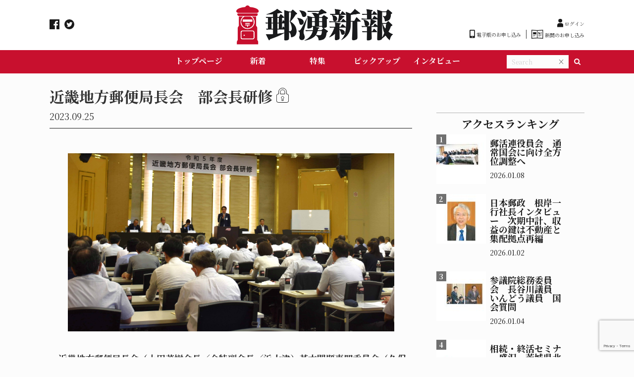

--- FILE ---
content_type: text/html; charset=UTF-8
request_url: https://yuuwakushinpou.com/feature/10486/
body_size: 17079
content:
<!DOCTYPE html>
<html dir="ltr" lang="ja" prefix="og: https://ogp.me/ns#" dir="ltr">

<head prefix="og: http://ogp.me/ns# fb: http://ogp.me/ns/fb# website: http://ogp.me/ns/website#">
  <!-- Basic information -->
  <meta http-equiv="Content-Type" content="text/html; charset=UTF-8">
  <meta http-equiv="X-UA-Compatible" content="IE=edge">
  <meta name="viewport" content="width=device-width,initial-scale=1.0,minimum-scale=1.0,maximum-scale=1.0,user-scalable=no">
  <!-- Site information -->


  <meta property="og:description" content="　近畿地方郵便局長会（土田茂樹会長／全特副会長／浜大津）基本問題専門委員会（久保博史委員長／和泉池上）は８月19日、TKPガーデンシティ大阪リバーサイドホテルで部会長研修を開催した。郵政事業の歴史の転">
<meta property="og:title" content="近畿地方郵便局長会　部会長研修">
<meta property="og:url" content="https://yuuwakushinpou.com/feature/10486/">
<meta property="og:image" content="https://yuuwakushinpou.com/wp-content/uploads/59518b95fc3288c03e601cec2531846a.jpg">
  <!-- OGP共通 -->
  <meta property="og:type" content="website">
  <meta property="og:url" content="https://yuuwakushinpou.com/">
  <meta property="og:title" content="郵湧新報">
  <meta property="og:description" content="郵湧新報電子版は『郵便局の新たな価値創造』をコンセプトに、日本の郵政情報を発信するWEBメディアです。">
  <meta property="og:image" content="https://yuuwakushinpou.com/wp-content/themes/ill/img/common/header_logo_1.jpg">

  <!-- Twitter共通設定 -->
  <meta name="twitter:site" content="@ユーザー名" />
  <meta name="twitter:card" content="summary_large_image">
  <!-- <meta name="twitter:description" content="</?php bloginfo('description'); ?>"> -->


  <!-- Facebook用設定 -->
  <meta property="fb:app_id" content="App-ID（15文字の半角数字）" />

  <meta property="fb:admins" content="adminID（15文字の半角数字）" />



  <!-- fivicon -->
  <link rel="shortcut icon" href="https://yuuwakushinpou.com/wp-content/themes/ill/img/common/favicon.png">
  <!-- include fanctions -->
  <title>近畿地方郵便局長会 部会長研修 | 郵湧新報</title>

		<!-- All in One SEO 4.9.3 - aioseo.com -->
	<meta name="robots" content="max-image-preview:large" />
	<meta name="author" content="yuuwakushinpou-admin"/>
	<link rel="canonical" href="https://yuuwakushinpou.com/feature/10486/" />
	<meta name="generator" content="All in One SEO (AIOSEO) 4.9.3" />
		<meta property="og:locale" content="ja_JP" />
		<meta property="og:site_name" content="郵湧新報 | 郵湧新報電子版は『郵便局の新たな価値創造』をコンセプトに、日本の郵政情報を発信するWEBメディアです。" />
		<meta property="og:type" content="article" />
		<meta property="og:title" content="近畿地方郵便局長会 部会長研修 | 郵湧新報" />
		<meta property="og:url" content="https://yuuwakushinpou.com/feature/10486/" />
		<meta property="article:published_time" content="2023-09-24T22:00:07+00:00" />
		<meta property="article:modified_time" content="2023-09-24T02:19:00+00:00" />
		<meta name="twitter:card" content="summary" />
		<meta name="twitter:title" content="近畿地方郵便局長会 部会長研修 | 郵湧新報" />
		<script type="application/ld+json" class="aioseo-schema">
			{"@context":"https:\/\/schema.org","@graph":[{"@type":"Article","@id":"https:\/\/yuuwakushinpou.com\/feature\/10486\/#article","name":"\u8fd1\u757f\u5730\u65b9\u90f5\u4fbf\u5c40\u9577\u4f1a \u90e8\u4f1a\u9577\u7814\u4fee | \u90f5\u6e67\u65b0\u5831","headline":"\u8fd1\u757f\u5730\u65b9\u90f5\u4fbf\u5c40\u9577\u4f1a\u3000\u90e8\u4f1a\u9577\u7814\u4fee","author":{"@id":"https:\/\/yuuwakushinpou.com\/author\/yuuwakushinpou-admin\/#author"},"publisher":{"@id":"https:\/\/yuuwakushinpou.com\/#organization"},"image":{"@type":"ImageObject","url":"https:\/\/yuuwakushinpou.com\/wp-content\/uploads\/59518b95fc3288c03e601cec2531846a.jpg","width":4720,"height":2307},"datePublished":"2023-09-25T07:00:07+09:00","dateModified":"2023-09-24T11:19:00+09:00","inLanguage":"ja","mainEntityOfPage":{"@id":"https:\/\/yuuwakushinpou.com\/feature\/10486\/#webpage"},"isPartOf":{"@id":"https:\/\/yuuwakushinpou.com\/feature\/10486\/#webpage"},"articleSection":"\u7279\u96c6, TKP\u30ac\u30fc\u30c7\u30f3\u30b7\u30c6\u30a3\u5927\u962a\u30ea\u30d0\u30fc\u30b5\u30a4\u30c9\u30db\u30c6\u30eb, \u4e45\u4fdd\u535a\u53f2\u57fa\u672c\u554f\u984c\u5c02\u9580\u59d4\u54e1\u9577\uff08\u548c\u6cc9\u6c60\u4e0a\uff09, \u4f1a\u54e1\u9650\u5b9a, \u57fa\u672c\u554f\u984c\u5c02\u9580\u59d4\u54e1\u4f1a\uff08\u4e45\u4fdd\u535a\u53f2\u59d4\u54e1\u9577\uff0f\u548c\u6cc9\u6c60\u4e0a\uff09, \u5ddd\u4e0a\u660c\u5f66\u526f\u4f1a\u9577\uff08\u5ddd\u897f\u5411\u967d\u53f0\uff09, \u6539\u6b63\u90f5\u653f\u6c11\u55b6\u5316\u6cd5\u898b\u76f4\u3057, \u7247\u5c71\u88d5\u4e5f\u5c02\u52d9\u7406\u4e8b, \u8fd1\u757f\u5730\u65b9\u90f5\u4fbf\u5c40\u9577\u4f1a\uff08\u571f\u7530\u8302\u6a39\u4f1a\u9577\uff0f\u5168\u7279\u526f\u4f1a\u9577\uff0f\u6d5c\u5927\u6d25\uff09, \u90e8\u4f1a\u9577\u7814\u4fee"},{"@type":"BreadcrumbList","@id":"https:\/\/yuuwakushinpou.com\/feature\/10486\/#breadcrumblist","itemListElement":[{"@type":"ListItem","@id":"https:\/\/yuuwakushinpou.com#listItem","position":1,"name":"\u30db\u30fc\u30e0","item":"https:\/\/yuuwakushinpou.com","nextItem":{"@type":"ListItem","@id":"https:\/\/yuuwakushinpou.com#listItem","name":"\u6295\u7a3f"}},{"@type":"ListItem","@id":"https:\/\/yuuwakushinpou.com#listItem","position":2,"name":"\u6295\u7a3f","item":"https:\/\/yuuwakushinpou.com","nextItem":{"@type":"ListItem","@id":"https:\/\/yuuwakushinpou.com\/category\/feature\/#listItem","name":"\u7279\u96c6"},"previousItem":{"@type":"ListItem","@id":"https:\/\/yuuwakushinpou.com#listItem","name":"\u30db\u30fc\u30e0"}},{"@type":"ListItem","@id":"https:\/\/yuuwakushinpou.com\/category\/feature\/#listItem","position":3,"name":"\u7279\u96c6","item":"https:\/\/yuuwakushinpou.com\/category\/feature\/","nextItem":{"@type":"ListItem","@id":"https:\/\/yuuwakushinpou.com\/feature\/10486\/#listItem","name":"\u8fd1\u757f\u5730\u65b9\u90f5\u4fbf\u5c40\u9577\u4f1a\u3000\u90e8\u4f1a\u9577\u7814\u4fee"},"previousItem":{"@type":"ListItem","@id":"https:\/\/yuuwakushinpou.com#listItem","name":"\u6295\u7a3f"}},{"@type":"ListItem","@id":"https:\/\/yuuwakushinpou.com\/feature\/10486\/#listItem","position":4,"name":"\u8fd1\u757f\u5730\u65b9\u90f5\u4fbf\u5c40\u9577\u4f1a\u3000\u90e8\u4f1a\u9577\u7814\u4fee","previousItem":{"@type":"ListItem","@id":"https:\/\/yuuwakushinpou.com\/category\/feature\/#listItem","name":"\u7279\u96c6"}}]},{"@type":"Organization","@id":"https:\/\/yuuwakushinpou.com\/#organization","name":"\u30b5\u30a4\u30c8\u30bf\u30a4\u30c8\u30eb","description":"\u90f5\u6e67\u65b0\u5831\u96fb\u5b50\u7248\u306f\u300e\u90f5\u4fbf\u5c40\u306e\u65b0\u305f\u306a\u4fa1\u5024\u5275\u9020\u300f\u3092\u30b3\u30f3\u30bb\u30d7\u30c8\u306b\u3001\u65e5\u672c\u306e\u90f5\u653f\u60c5\u5831\u3092\u767a\u4fe1\u3059\u308bWEB\u30e1\u30c7\u30a3\u30a2\u3067\u3059\u3002","url":"https:\/\/yuuwakushinpou.com\/"},{"@type":"Person","@id":"https:\/\/yuuwakushinpou.com\/author\/yuuwakushinpou-admin\/#author","url":"https:\/\/yuuwakushinpou.com\/author\/yuuwakushinpou-admin\/","name":"yuuwakushinpou-admin"},{"@type":"WebPage","@id":"https:\/\/yuuwakushinpou.com\/feature\/10486\/#webpage","url":"https:\/\/yuuwakushinpou.com\/feature\/10486\/","name":"\u8fd1\u757f\u5730\u65b9\u90f5\u4fbf\u5c40\u9577\u4f1a \u90e8\u4f1a\u9577\u7814\u4fee | \u90f5\u6e67\u65b0\u5831","inLanguage":"ja","isPartOf":{"@id":"https:\/\/yuuwakushinpou.com\/#website"},"breadcrumb":{"@id":"https:\/\/yuuwakushinpou.com\/feature\/10486\/#breadcrumblist"},"author":{"@id":"https:\/\/yuuwakushinpou.com\/author\/yuuwakushinpou-admin\/#author"},"creator":{"@id":"https:\/\/yuuwakushinpou.com\/author\/yuuwakushinpou-admin\/#author"},"image":{"@type":"ImageObject","url":"https:\/\/yuuwakushinpou.com\/wp-content\/uploads\/59518b95fc3288c03e601cec2531846a.jpg","@id":"https:\/\/yuuwakushinpou.com\/feature\/10486\/#mainImage","width":4720,"height":2307},"primaryImageOfPage":{"@id":"https:\/\/yuuwakushinpou.com\/feature\/10486\/#mainImage"},"datePublished":"2023-09-25T07:00:07+09:00","dateModified":"2023-09-24T11:19:00+09:00"},{"@type":"WebSite","@id":"https:\/\/yuuwakushinpou.com\/#website","url":"https:\/\/yuuwakushinpou.com\/","name":"\u90f5\u6e67\u65b0\u5831","description":"\u90f5\u6e67\u65b0\u5831\u96fb\u5b50\u7248\u306f\u300e\u90f5\u4fbf\u5c40\u306e\u65b0\u305f\u306a\u4fa1\u5024\u5275\u9020\u300f\u3092\u30b3\u30f3\u30bb\u30d7\u30c8\u306b\u3001\u65e5\u672c\u306e\u90f5\u653f\u60c5\u5831\u3092\u767a\u4fe1\u3059\u308bWEB\u30e1\u30c7\u30a3\u30a2\u3067\u3059\u3002","inLanguage":"ja","publisher":{"@id":"https:\/\/yuuwakushinpou.com\/#organization"}}]}
		</script>
		<!-- All in One SEO -->

<link rel='dns-prefetch' href='//www.google.com' />
<script type="text/javascript" id="wpp-js" src="https://yuuwakushinpou.com/wp-content/plugins/wordpress-popular-posts/assets/js/wpp.min.js?ver=7.3.6" data-sampling="0" data-sampling-rate="100" data-api-url="https://yuuwakushinpou.com/wp-json/wordpress-popular-posts" data-post-id="10486" data-token="b0f63a1890" data-lang="0" data-debug="0"></script>
<link rel="alternate" title="oEmbed (JSON)" type="application/json+oembed" href="https://yuuwakushinpou.com/wp-json/oembed/1.0/embed?url=https%3A%2F%2Fyuuwakushinpou.com%2Ffeature%2F10486%2F" />
<link rel="alternate" title="oEmbed (XML)" type="text/xml+oembed" href="https://yuuwakushinpou.com/wp-json/oembed/1.0/embed?url=https%3A%2F%2Fyuuwakushinpou.com%2Ffeature%2F10486%2F&#038;format=xml" />
<style id='wp-img-auto-sizes-contain-inline-css' type='text/css'>
img:is([sizes=auto i],[sizes^="auto," i]){contain-intrinsic-size:3000px 1500px}
/*# sourceURL=wp-img-auto-sizes-contain-inline-css */
</style>
<style id='wp-block-library-inline-css' type='text/css'>
:root{--wp-block-synced-color:#7a00df;--wp-block-synced-color--rgb:122,0,223;--wp-bound-block-color:var(--wp-block-synced-color);--wp-editor-canvas-background:#ddd;--wp-admin-theme-color:#007cba;--wp-admin-theme-color--rgb:0,124,186;--wp-admin-theme-color-darker-10:#006ba1;--wp-admin-theme-color-darker-10--rgb:0,107,160.5;--wp-admin-theme-color-darker-20:#005a87;--wp-admin-theme-color-darker-20--rgb:0,90,135;--wp-admin-border-width-focus:2px}@media (min-resolution:192dpi){:root{--wp-admin-border-width-focus:1.5px}}.wp-element-button{cursor:pointer}:root .has-very-light-gray-background-color{background-color:#eee}:root .has-very-dark-gray-background-color{background-color:#313131}:root .has-very-light-gray-color{color:#eee}:root .has-very-dark-gray-color{color:#313131}:root .has-vivid-green-cyan-to-vivid-cyan-blue-gradient-background{background:linear-gradient(135deg,#00d084,#0693e3)}:root .has-purple-crush-gradient-background{background:linear-gradient(135deg,#34e2e4,#4721fb 50%,#ab1dfe)}:root .has-hazy-dawn-gradient-background{background:linear-gradient(135deg,#faaca8,#dad0ec)}:root .has-subdued-olive-gradient-background{background:linear-gradient(135deg,#fafae1,#67a671)}:root .has-atomic-cream-gradient-background{background:linear-gradient(135deg,#fdd79a,#004a59)}:root .has-nightshade-gradient-background{background:linear-gradient(135deg,#330968,#31cdcf)}:root .has-midnight-gradient-background{background:linear-gradient(135deg,#020381,#2874fc)}:root{--wp--preset--font-size--normal:16px;--wp--preset--font-size--huge:42px}.has-regular-font-size{font-size:1em}.has-larger-font-size{font-size:2.625em}.has-normal-font-size{font-size:var(--wp--preset--font-size--normal)}.has-huge-font-size{font-size:var(--wp--preset--font-size--huge)}.has-text-align-center{text-align:center}.has-text-align-left{text-align:left}.has-text-align-right{text-align:right}.has-fit-text{white-space:nowrap!important}#end-resizable-editor-section{display:none}.aligncenter{clear:both}.items-justified-left{justify-content:flex-start}.items-justified-center{justify-content:center}.items-justified-right{justify-content:flex-end}.items-justified-space-between{justify-content:space-between}.screen-reader-text{border:0;clip-path:inset(50%);height:1px;margin:-1px;overflow:hidden;padding:0;position:absolute;width:1px;word-wrap:normal!important}.screen-reader-text:focus{background-color:#ddd;clip-path:none;color:#444;display:block;font-size:1em;height:auto;left:5px;line-height:normal;padding:15px 23px 14px;text-decoration:none;top:5px;width:auto;z-index:100000}html :where(.has-border-color){border-style:solid}html :where([style*=border-top-color]){border-top-style:solid}html :where([style*=border-right-color]){border-right-style:solid}html :where([style*=border-bottom-color]){border-bottom-style:solid}html :where([style*=border-left-color]){border-left-style:solid}html :where([style*=border-width]){border-style:solid}html :where([style*=border-top-width]){border-top-style:solid}html :where([style*=border-right-width]){border-right-style:solid}html :where([style*=border-bottom-width]){border-bottom-style:solid}html :where([style*=border-left-width]){border-left-style:solid}html :where(img[class*=wp-image-]){height:auto;max-width:100%}:where(figure){margin:0 0 1em}html :where(.is-position-sticky){--wp-admin--admin-bar--position-offset:var(--wp-admin--admin-bar--height,0px)}@media screen and (max-width:600px){html :where(.is-position-sticky){--wp-admin--admin-bar--position-offset:0px}}

/*# sourceURL=wp-block-library-inline-css */
</style><style id='global-styles-inline-css' type='text/css'>
:root{--wp--preset--aspect-ratio--square: 1;--wp--preset--aspect-ratio--4-3: 4/3;--wp--preset--aspect-ratio--3-4: 3/4;--wp--preset--aspect-ratio--3-2: 3/2;--wp--preset--aspect-ratio--2-3: 2/3;--wp--preset--aspect-ratio--16-9: 16/9;--wp--preset--aspect-ratio--9-16: 9/16;--wp--preset--color--black: #000000;--wp--preset--color--cyan-bluish-gray: #abb8c3;--wp--preset--color--white: #ffffff;--wp--preset--color--pale-pink: #f78da7;--wp--preset--color--vivid-red: #cf2e2e;--wp--preset--color--luminous-vivid-orange: #ff6900;--wp--preset--color--luminous-vivid-amber: #fcb900;--wp--preset--color--light-green-cyan: #7bdcb5;--wp--preset--color--vivid-green-cyan: #00d084;--wp--preset--color--pale-cyan-blue: #8ed1fc;--wp--preset--color--vivid-cyan-blue: #0693e3;--wp--preset--color--vivid-purple: #9b51e0;--wp--preset--gradient--vivid-cyan-blue-to-vivid-purple: linear-gradient(135deg,rgb(6,147,227) 0%,rgb(155,81,224) 100%);--wp--preset--gradient--light-green-cyan-to-vivid-green-cyan: linear-gradient(135deg,rgb(122,220,180) 0%,rgb(0,208,130) 100%);--wp--preset--gradient--luminous-vivid-amber-to-luminous-vivid-orange: linear-gradient(135deg,rgb(252,185,0) 0%,rgb(255,105,0) 100%);--wp--preset--gradient--luminous-vivid-orange-to-vivid-red: linear-gradient(135deg,rgb(255,105,0) 0%,rgb(207,46,46) 100%);--wp--preset--gradient--very-light-gray-to-cyan-bluish-gray: linear-gradient(135deg,rgb(238,238,238) 0%,rgb(169,184,195) 100%);--wp--preset--gradient--cool-to-warm-spectrum: linear-gradient(135deg,rgb(74,234,220) 0%,rgb(151,120,209) 20%,rgb(207,42,186) 40%,rgb(238,44,130) 60%,rgb(251,105,98) 80%,rgb(254,248,76) 100%);--wp--preset--gradient--blush-light-purple: linear-gradient(135deg,rgb(255,206,236) 0%,rgb(152,150,240) 100%);--wp--preset--gradient--blush-bordeaux: linear-gradient(135deg,rgb(254,205,165) 0%,rgb(254,45,45) 50%,rgb(107,0,62) 100%);--wp--preset--gradient--luminous-dusk: linear-gradient(135deg,rgb(255,203,112) 0%,rgb(199,81,192) 50%,rgb(65,88,208) 100%);--wp--preset--gradient--pale-ocean: linear-gradient(135deg,rgb(255,245,203) 0%,rgb(182,227,212) 50%,rgb(51,167,181) 100%);--wp--preset--gradient--electric-grass: linear-gradient(135deg,rgb(202,248,128) 0%,rgb(113,206,126) 100%);--wp--preset--gradient--midnight: linear-gradient(135deg,rgb(2,3,129) 0%,rgb(40,116,252) 100%);--wp--preset--font-size--small: 13px;--wp--preset--font-size--medium: 20px;--wp--preset--font-size--large: 36px;--wp--preset--font-size--x-large: 42px;--wp--preset--spacing--20: 0.44rem;--wp--preset--spacing--30: 0.67rem;--wp--preset--spacing--40: 1rem;--wp--preset--spacing--50: 1.5rem;--wp--preset--spacing--60: 2.25rem;--wp--preset--spacing--70: 3.38rem;--wp--preset--spacing--80: 5.06rem;--wp--preset--shadow--natural: 6px 6px 9px rgba(0, 0, 0, 0.2);--wp--preset--shadow--deep: 12px 12px 50px rgba(0, 0, 0, 0.4);--wp--preset--shadow--sharp: 6px 6px 0px rgba(0, 0, 0, 0.2);--wp--preset--shadow--outlined: 6px 6px 0px -3px rgb(255, 255, 255), 6px 6px rgb(0, 0, 0);--wp--preset--shadow--crisp: 6px 6px 0px rgb(0, 0, 0);}:where(.is-layout-flex){gap: 0.5em;}:where(.is-layout-grid){gap: 0.5em;}body .is-layout-flex{display: flex;}.is-layout-flex{flex-wrap: wrap;align-items: center;}.is-layout-flex > :is(*, div){margin: 0;}body .is-layout-grid{display: grid;}.is-layout-grid > :is(*, div){margin: 0;}:where(.wp-block-columns.is-layout-flex){gap: 2em;}:where(.wp-block-columns.is-layout-grid){gap: 2em;}:where(.wp-block-post-template.is-layout-flex){gap: 1.25em;}:where(.wp-block-post-template.is-layout-grid){gap: 1.25em;}.has-black-color{color: var(--wp--preset--color--black) !important;}.has-cyan-bluish-gray-color{color: var(--wp--preset--color--cyan-bluish-gray) !important;}.has-white-color{color: var(--wp--preset--color--white) !important;}.has-pale-pink-color{color: var(--wp--preset--color--pale-pink) !important;}.has-vivid-red-color{color: var(--wp--preset--color--vivid-red) !important;}.has-luminous-vivid-orange-color{color: var(--wp--preset--color--luminous-vivid-orange) !important;}.has-luminous-vivid-amber-color{color: var(--wp--preset--color--luminous-vivid-amber) !important;}.has-light-green-cyan-color{color: var(--wp--preset--color--light-green-cyan) !important;}.has-vivid-green-cyan-color{color: var(--wp--preset--color--vivid-green-cyan) !important;}.has-pale-cyan-blue-color{color: var(--wp--preset--color--pale-cyan-blue) !important;}.has-vivid-cyan-blue-color{color: var(--wp--preset--color--vivid-cyan-blue) !important;}.has-vivid-purple-color{color: var(--wp--preset--color--vivid-purple) !important;}.has-black-background-color{background-color: var(--wp--preset--color--black) !important;}.has-cyan-bluish-gray-background-color{background-color: var(--wp--preset--color--cyan-bluish-gray) !important;}.has-white-background-color{background-color: var(--wp--preset--color--white) !important;}.has-pale-pink-background-color{background-color: var(--wp--preset--color--pale-pink) !important;}.has-vivid-red-background-color{background-color: var(--wp--preset--color--vivid-red) !important;}.has-luminous-vivid-orange-background-color{background-color: var(--wp--preset--color--luminous-vivid-orange) !important;}.has-luminous-vivid-amber-background-color{background-color: var(--wp--preset--color--luminous-vivid-amber) !important;}.has-light-green-cyan-background-color{background-color: var(--wp--preset--color--light-green-cyan) !important;}.has-vivid-green-cyan-background-color{background-color: var(--wp--preset--color--vivid-green-cyan) !important;}.has-pale-cyan-blue-background-color{background-color: var(--wp--preset--color--pale-cyan-blue) !important;}.has-vivid-cyan-blue-background-color{background-color: var(--wp--preset--color--vivid-cyan-blue) !important;}.has-vivid-purple-background-color{background-color: var(--wp--preset--color--vivid-purple) !important;}.has-black-border-color{border-color: var(--wp--preset--color--black) !important;}.has-cyan-bluish-gray-border-color{border-color: var(--wp--preset--color--cyan-bluish-gray) !important;}.has-white-border-color{border-color: var(--wp--preset--color--white) !important;}.has-pale-pink-border-color{border-color: var(--wp--preset--color--pale-pink) !important;}.has-vivid-red-border-color{border-color: var(--wp--preset--color--vivid-red) !important;}.has-luminous-vivid-orange-border-color{border-color: var(--wp--preset--color--luminous-vivid-orange) !important;}.has-luminous-vivid-amber-border-color{border-color: var(--wp--preset--color--luminous-vivid-amber) !important;}.has-light-green-cyan-border-color{border-color: var(--wp--preset--color--light-green-cyan) !important;}.has-vivid-green-cyan-border-color{border-color: var(--wp--preset--color--vivid-green-cyan) !important;}.has-pale-cyan-blue-border-color{border-color: var(--wp--preset--color--pale-cyan-blue) !important;}.has-vivid-cyan-blue-border-color{border-color: var(--wp--preset--color--vivid-cyan-blue) !important;}.has-vivid-purple-border-color{border-color: var(--wp--preset--color--vivid-purple) !important;}.has-vivid-cyan-blue-to-vivid-purple-gradient-background{background: var(--wp--preset--gradient--vivid-cyan-blue-to-vivid-purple) !important;}.has-light-green-cyan-to-vivid-green-cyan-gradient-background{background: var(--wp--preset--gradient--light-green-cyan-to-vivid-green-cyan) !important;}.has-luminous-vivid-amber-to-luminous-vivid-orange-gradient-background{background: var(--wp--preset--gradient--luminous-vivid-amber-to-luminous-vivid-orange) !important;}.has-luminous-vivid-orange-to-vivid-red-gradient-background{background: var(--wp--preset--gradient--luminous-vivid-orange-to-vivid-red) !important;}.has-very-light-gray-to-cyan-bluish-gray-gradient-background{background: var(--wp--preset--gradient--very-light-gray-to-cyan-bluish-gray) !important;}.has-cool-to-warm-spectrum-gradient-background{background: var(--wp--preset--gradient--cool-to-warm-spectrum) !important;}.has-blush-light-purple-gradient-background{background: var(--wp--preset--gradient--blush-light-purple) !important;}.has-blush-bordeaux-gradient-background{background: var(--wp--preset--gradient--blush-bordeaux) !important;}.has-luminous-dusk-gradient-background{background: var(--wp--preset--gradient--luminous-dusk) !important;}.has-pale-ocean-gradient-background{background: var(--wp--preset--gradient--pale-ocean) !important;}.has-electric-grass-gradient-background{background: var(--wp--preset--gradient--electric-grass) !important;}.has-midnight-gradient-background{background: var(--wp--preset--gradient--midnight) !important;}.has-small-font-size{font-size: var(--wp--preset--font-size--small) !important;}.has-medium-font-size{font-size: var(--wp--preset--font-size--medium) !important;}.has-large-font-size{font-size: var(--wp--preset--font-size--large) !important;}.has-x-large-font-size{font-size: var(--wp--preset--font-size--x-large) !important;}
/*# sourceURL=global-styles-inline-css */
</style>

<style id='classic-theme-styles-inline-css' type='text/css'>
/*! This file is auto-generated */
.wp-block-button__link{color:#fff;background-color:#32373c;border-radius:9999px;box-shadow:none;text-decoration:none;padding:calc(.667em + 2px) calc(1.333em + 2px);font-size:1.125em}.wp-block-file__button{background:#32373c;color:#fff;text-decoration:none}
/*# sourceURL=/wp-includes/css/classic-themes.min.css */
</style>
<link rel='stylesheet' id='contact-form-7-css' href='https://yuuwakushinpou.com/wp-content/plugins/contact-form-7/includes/css/styles.css?ver=5.5.6.1' type='text/css' media='all' />
<link rel='stylesheet' id='cf7msm_styles-css' href='https://yuuwakushinpou.com/wp-content/plugins/contact-form-7-multi-step-module/resources/cf7msm.css?ver=4.5' type='text/css' media='all' />
<link rel='stylesheet' id='contact-form-7-confirm-css' href='https://yuuwakushinpou.com/wp-content/plugins/contact-form-7-add-confirm/includes/css/styles.css?ver=5.1' type='text/css' media='all' />
<link rel='stylesheet' id='wordpress-popular-posts-css-css' href='https://yuuwakushinpou.com/wp-content/plugins/wordpress-popular-posts/assets/css/wpp.css?ver=7.3.6' type='text/css' media='all' />
<script type="text/javascript" src="https://yuuwakushinpou.com/wp-includes/js/jquery/jquery.min.js?ver=3.7.1" id="jquery-core-js"></script>
<script type="text/javascript" src="https://yuuwakushinpou.com/wp-includes/js/jquery/jquery-migrate.min.js?ver=3.4.1" id="jquery-migrate-js"></script>
<link rel="https://api.w.org/" href="https://yuuwakushinpou.com/wp-json/" /><link rel="alternate" title="JSON" type="application/json" href="https://yuuwakushinpou.com/wp-json/wp/v2/posts/10486" /><link rel="EditURI" type="application/rsd+xml" title="RSD" href="https://yuuwakushinpou.com/xmlrpc.php?rsd" />
<link rel='shortlink' href='https://yuuwakushinpou.com/?p=10486' />
<style type="text/css" media="screen"></style>            <style id="wpp-loading-animation-styles">@-webkit-keyframes bgslide{from{background-position-x:0}to{background-position-x:-200%}}@keyframes bgslide{from{background-position-x:0}to{background-position-x:-200%}}.wpp-widget-block-placeholder,.wpp-shortcode-placeholder{margin:0 auto;width:60px;height:3px;background:#dd3737;background:linear-gradient(90deg,#dd3737 0%,#571313 10%,#dd3737 100%);background-size:200% auto;border-radius:3px;-webkit-animation:bgslide 1s infinite linear;animation:bgslide 1s infinite linear}</style>
            <script type="application/ld+json">{
				"@context" : "http://schema.org",
				"@type" : "Article",
				"headline" : "近畿地方郵便局長会　部会長研修",
				"datePublished" : "2023-9-25",
				"dateModified" : "2023-9-24",
				"mainEntityOfPage" : "https://yuuwakushinpou.com/feature/10486/",
				"author" : {
						 "@type" : "Person",
						 "name" : "yuuwakushinpou-admin"
						 },
				"image" : {
						 "@type" : "ImageObject",
						 "url" : "https://yuuwakushinpou.com/wp-content/uploads/59518b95fc3288c03e601cec2531846a.jpg",
						 "width" : "4720",
						 "height" : "2307"
						 },
				"publisher" : {
						 "@type" : "Organization",
						 "name" : "郵湧新報",
						 "logo" : {
									"@type" : "ImageObject",
									"url" : "https://yuuwakushinpou.com/wp-content/themes/ill/lib/images/no-img/ill-logo.png",
									"width" : "245",
									"height" : "50"
									}
						 }
				}</script>
<link rel="icon" href="https://yuuwakushinpou.com/wp-content/uploads/favicon-1.png" sizes="32x32" />
<link rel="icon" href="https://yuuwakushinpou.com/wp-content/uploads/favicon-1.png" sizes="192x192" />
<link rel="apple-touch-icon" href="https://yuuwakushinpou.com/wp-content/uploads/favicon-1.png" />
<meta name="msapplication-TileImage" content="https://yuuwakushinpou.com/wp-content/uploads/favicon-1.png" />
  <!-- include Stylesheet	-->
  <link href="https://fonts.googleapis.com/css2?family=Dosis:wght@700&display=swap" rel="stylesheet">
  <!--link href="https://use.fontawesome.com/releases/v5.10.2/css/all.css" rel="stylesheet"-->
  <link href="//maxcdn.bootstrapcdn.com/font-awesome/4.7.0/css/font-awesome.min.css" rel="stylesheet">
  <link rel="preconnect" href="https://fonts.gstatic.com">
  <link href="https://fonts.googleapis.com/css2?family=Crimson+Text:ital,wght@0,400;0,600;0,700;1,400;1,600;1,700&display=swap" rel="stylesheet">

  <!-- 共通スタイル -->
  <link href="https://yuuwakushinpou.com/wp-content/themes/ill/asset/css/reset.css" rel="stylesheet">
  <link href="https://yuuwakushinpou.com/wp-content/themes/ill/asset/css/style.css" rel="stylesheet">
  <link href="https://yuuwakushinpou.com/wp-content/themes/ill/asset/css/header.css" rel="stylesheet">
  <link href="https://yuuwakushinpou.com/wp-content/themes/ill/asset/css/footer.css" rel="stylesheet">
<link href="https://fonts.googleapis.com/css?family=Noto+Serif+JP:400,700&amp;subset=japanese" rel="stylesheet">
  <!-- 追加js -->
  <!-- <script src="</?php echo get_bloginfo('template_directory') ?>/asset/js/menu.js"></script> -->

  <script src="https://kit.fontawesome.com/f0fc03e17c.js" crossorigin="anonymous"></script>
  <script src="https://ajax.googleapis.com/ajax/libs/jquery/3.5.1/jquery.min.js"></script>

</head>

<body data-rsssl=1 id="top" class="body">

  <div id="header" class="header__overWrap">
    <header class="header">
      <div class="inner">
        <div class="header__top">
          <ul class="header__nav">
            <li class="header__items"><a class="header__itemsLink" href="https://www.facebook.com/yuuwakushinpou/" target="_blank">
                <img class="header__logoImg" src="https://yuuwakushinpou.com/wp-content/themes/ill/img/common/header_facebook_icon_1.svg" alt="facebook icon" />
              </a></li>
            <li class="header__items"><a class="header__itemsLink" href="https://twitter.com/yuuwakushinpou" target="_blank">
                <img class="header__logoImg" src="https://yuuwakushinpou.com/wp-content/themes/ill/img/common/header_twitter_icon_1.svg" alt="twitter icon" />
              </a></li>
            <!-- <li class="header__items"><a class="header__itemsLink" href="__TBD__" target="_blank">
                <img class="header__logoImg" src="https://yuuwakushinpou.com/wp-content/themes/ill/img/common/header_rss_icon_1.svg" alt="RSS icon" />
              </a></li> -->
          </ul>

          <a href="https://yuuwakushinpou.com" class="header__logo">
            <img class="header__logoImg" src="https://yuuwakushinpou.com/wp-content/themes/ill/img/common/header_logo_1.jpg" alt="header logo" />
          </a>
          <ul class="header__nav2">
			  
			  <div class="header__subscribe"style="justify-content: flex-end;">
                          <!-- ココにログインしていないユーザーに表示する情報を入力する -->
              <li class="header__items -right"><a class="header__itemsLink" href="/login/">
                  <img class="header__logoImg" src="https://yuuwakushinpou.com/wp-content/themes/ill/img/common/header_login_icon_1.svg" alt="login icon" />
                  ログイン</a></li>
            			  
			                            <!-- ココにログインしていないユーザーに表示する情報を入力する -->
            			   </div>
			  
            <div class="header__subscribe">
              <li class="header__items"><a class="header__itemsLink" href="/subscription">
                  <img class="header__logoImg" src="https://yuuwakushinpou.com/wp-content/themes/ill/img/common/header_subscribe_icon_1.svg" alt="subscribe icon" />
                  電子版のお申し込み</a></li>
              <li class="header__items -newspaper"><a class="header__itemsLink" href="/newspaper/">
                  <img class="header__logoImg -newspaper" src="https://yuuwakushinpou.com/wp-content/themes/ill/img/common/header_subscribe_icon_2.svg" alt="新聞のお申し込み icon" />
                  新聞のお申し込み</a></li>
            </div>
          </ul>
        </div>
      </div>

      <div class="header__cat">
        <div class="header__flex">
          <div class="box__empty"></div>
          <ul class="header__wrap">
            <li class="menu__item cat-item-26 </?php if (is_home() || is_front_page()) : ?> current-cat</?php endif; ?>">
              <!-- <li class="menu__item cat-item-26 current-cat"> -->
              <a class="menu__itemLink" href="https://yuuwakushinpou.com">トップページ</a>
            </li>
            <li class="menu__item cat-item-26 ">
              <a class="menu__itemLink" href="/news/">新着</a>
            </li>
                                      <li class="menu__item ">
                <a class="menu__itemLink" href="https://yuuwakushinpou.com/category/feature/">特集</a>
              </li>
                          <li class="menu__item ">
                <a class="menu__itemLink" href="https://yuuwakushinpou.com/category/pick-up/">ピックアップ</a>
              </li>
                          <li class="menu__item ">
                <a class="menu__itemLink" href="https://yuuwakushinpou.com/category/%e3%82%a4%e3%83%b3%e3%82%bf%e3%83%93%e3%83%a5%e3%83%bc/">インタビュー</a>
              </li>
                      </ul>
          <div class="header__search">

<form method="get" class="searchform " action="https://yuuwakushinpou.com/">
    <input type="text" placeholder="Search" name="s" class="searchfield" value="" />
    <span class="searchform__delete">×</span>
    <input type="submit" value="" alt="検索" title="検索" class="searchsubmit -pc-only">
    <input type="submit" value="" alt="検索" title="検索" class="searchsubmit -sp-only">
</form>

<script>
$(function () {
    $('.searchform__delete').click(function() {
        $(this).siblings('.searchfield').val('');
    })
});
</script>
</div>
        </div>
      </div>

      <div class="humburger">

        <span class="humburger__line">
          <span class="humburger__lineTop"></span>
          <span class="humburger__lineMiddle"></span>
          <span class="humburger__lineBottom"></span>
        </span>

      </div>
      <nav class="gnav">

        <ul class="gnav__wrap">
          
            <li class="header__items"><a class="header__itemsLink" href="/login/">
                <img class="header__logoImg" src="https://yuuwakushinpou.com/wp-content/themes/ill/img/common/header_login_icon_1.svg" alt="login icon" />
                ログイン</a></li>
          
			          
          			
          <li class="header__items"><a class="header__itemsLink" href="/subscription/">
              <img class="header__logoImg" src="https://yuuwakushinpou.com/wp-content/themes/ill/img/common/header_subscribe_icon_1.svg" alt="subscribe icon" />
              電子版のお申し込み</a></li>
          <li class="header__items -newspaper"><a class="header__itemsLink" href="/newspaper/">
              <img class="header__logoImg -newspaper" src="https://yuuwakushinpou.com/wp-content/themes/ill/img/common/header_subscribe_icon_2.svg" alt="新聞のお申し込み icon" />
              新聞のお申し込み</a></li>
        </ul>


        <ul class="gnav__wrap2">
          <li class="header__items"><a class="header__itemsLink" href="https://www.facebook.com/yuuwakushinpou/" target="_blank">
              <img class="header__logoImg" src="https://yuuwakushinpou.com/wp-content/themes/ill/img/common/header_facebook_icon_1.svg" alt="facebook icon" />
            </a></li>
          <li class="header__items"><a class="header__itemsLink" href="https://twitter.com/yuuwakushinpou" target="_blank">
              <img class="header__logoImg" src="https://yuuwakushinpou.com/wp-content/themes/ill/img/common/header_twitter_icon_1.svg" alt="twitter icon" />
            </a></li>
          <!-- <li class="header__items"><a class="header__itemsLink" href="__TBD__" target="_blank">
              <img class="header__logoImg" src="https://yuuwakushinpou.com/wp-content/themes/ill/img/common/header_rss_icon_1.svg" alt="rss icon" />
            </a></li> -->
        </ul>
        <div class="gnav__search">

<form method="get" class="searchform " action="https://yuuwakushinpou.com/">
    <input type="text" placeholder="Search" name="s" class="searchfield" value="" />
    <span class="searchform__delete">×</span>
    <input type="submit" value="" alt="検索" title="検索" class="searchsubmit -pc-only">
    <input type="submit" value="" alt="検索" title="検索" class="searchsubmit -sp-only">
</form>

<script>
$(function () {
    $('.searchform__delete').click(function() {
        $(this).siblings('.searchfield').val('');
    })
});
</script>
</div>


        <div class="menu__item -top">
          <a class="menu__itemLink" href="https://yuuwakushinpou.com">トップページ</a>
        </div>

        <div class="menu-%e3%82%b0%e3%83%ad%e3%83%bc%e3%83%90%e3%83%ab%e3%83%a1%e3%83%8b%e3%83%a5%e3%83%bc-container"><ul id="menu-%e3%82%b0%e3%83%ad%e3%83%bc%e3%83%90%e3%83%ab%e3%83%a1%e3%83%8b%e3%83%a5%e3%83%bc" class="menu"><li id="menu-item-1257" class="menu__item menu-item menu-item-type-custom menu-item-object-custom menu-item-1257"><a href="/news/">新着</a></li>
<li id="menu-item-1102" class="menu__item menu-item menu-item-type-taxonomy menu-item-object-category current-post-ancestor current-menu-parent current-post-parent menu-item-1102"><a href="https://yuuwakushinpou.com/category/feature/">特集</a></li>
<li id="menu-item-1104" class="menu__item menu-item menu-item-type-taxonomy menu-item-object-category menu-item-1104"><a href="https://yuuwakushinpou.com/category/pick-up/">ピックアップ</a></li>
</ul></div>      </nav>
    </header>
  </div>
<link rel="stylesheet" href="https://yuuwakushinpou.com/wp-content/themes/ill/asset/css/defaultTemplate.css">

<article class="defaultTemplate">
	<div class="inner">

		<section class="page__style">
			<article class="page__main">
				<div class="top__news">
											<div class="card__skin2">
							<div class="card__textBox">
								<h1 class="card__title  -memberOnly">
									近畿地方郵便局長会　部会長研修
								</h1>
								<div class="card__time">
									2023.09.25								</div>
							</div>

							<!-- </?php if (has_post_thumbnail()) : ?>
                                        </?php the_post_thumbnail('full'); ?>
                                    </?php endif; ?> -->
							<div class="card__thumbnail">
																	<figure class="card__thumbnailChild" style="background-image:url(https://yuuwakushinpou.com/wp-content/uploads/59518b95fc3288c03e601cec2531846a.jpg">
									</figure>
																<!-- <figure class="card__thumbnailChild" style="background-image:url(</?php echo wp_get_attachment_url(get_post_thumbnail_id()); ?>)"></figure> -->
							</div>

							<div class="card__textBox">
								<div class="card__text">
									<div class="defaultTemplate__contents">
										<p><strong>　近畿地方郵便局長会（土田茂樹会長／全特副会長／浜大津）基本問題専門委員会（久保博史委員長／和泉池上）は８月19日、TKPガーデンシティ大阪リバーサイドホテルで部会長研修を開催した。郵政事業の歴史の転換点に立つ今、「地域の真実の声」を届けるために、局長会の基盤となる部会一人一人の意見に耳を傾ける重要な役割を部会長232名が改めて共有。活発な討議も行い、〝団結〟を誓い合った。</strong></p>
<h2>団結し、地域の真実の声届けよう</h2>
<p><strong><img fetchpriority="high" decoding="async" class="alignnone  wp-image-10487" src="https://yuuwakushinpou.com/wp-content/uploads/63b67f0840938e64f9ef9fd4b3c5446d.jpg" alt="" width="227" height="315" /><br />
土田茂樹会長</strong><br />
　全特の中でも近畿は地区会数が37と最も多く、さまざまなアイデアや意見を生かすのは難しいが、知恵を絞りながら吸い上げて展開していきたい。部会は一番基本的なキーを握る単位。まとめ役の部会長には苦労も多いが、部会の一人一人に役割を持ってもらい、生かしていただきたい。<br />
　局長の原点に返って、地域のお客さまの期待に応えるには、窓口営業を最大限に努力することも使命の一つだ。<br />
　全特は末武晃会長の「風通しの良い組織」を目標に、私を含めた役員が随時現場の地区を訪問する意見交換のほか、「全特の未来を語るミーティング」を年に数回開催している。先般も末武会長は滋賀県の中堅・若手局長の皆さんと真摯な対話を行われた。<br />
　郵政課題は山積している。郵活連の先生方が改正郵政民営化法を見直す検討を始めた。長谷川英晴先生のLINEを登録し、そうした動きも俊敏につかんでいただきたい。<br />
<img decoding="async" class="alignnone  wp-image-10488" src="https://yuuwakushinpou.com/wp-content/uploads/d4f69150ede38028ea7a0955969c95c3.jpg" alt="" width="228" height="323" /></p>
<p><strong>川上昌彦副会長（川西向陽台）</strong><br />
　局長会は地域の方々が暮らしやすいように考えて行動する「あなたの町の郵便局」の姿勢を貫いてきた。局長一人一人の地域における誠実で丁寧な対応から得られた信頼、人との交わりが〝郵便局ファン〟をつくる基礎になると部会の皆さんには伝えてほしい。<br />
　地域密着性のもと、皆で助け合う第１段階の単位が部会。郵便局を良い方向に変えるのは部会長の頑張りにかかっているが、バラバラでは思いを伝えることはできない。集団的機能の発揮が重要だ。未来の郵便局の姿を創るのは我々の行動次第だ。<br />
　改正郵政民営化法は政治の力でしか変えられない。</p>
<p><strong style="font-size: 16px"><img decoding="async" class="alignnone  wp-image-10489" style="font-size: 10px" src="https://yuuwakushinpou.com/wp-content/uploads/eff439570dc54755a6a69114b8a60fd2.jpg" alt="" width="226" height="295" /></strong><strong><br />
片山裕也専務理事</strong><br />
　人に寄り添うのが郵便局。前島密翁の精神を選考任用の形で受け継がれてきた皆さんの覚悟と決意が局長会の制度を支えている。価値ある郵便局を次世代に残すことを誇りにしたい。使命に誇りがあれば光は必ずある。<br />
　郵活連の改正郵政民営化法見直しPTが、今のままでよいかを検討されている。柘植芳文先生や長谷川英晴先生など先生方にはたくさん仕事をしていただかなければならないが、局長会はそれぞれの地域でしか分からないお客さまの〝真実の声〟を経営陣や先生方に伝えることが使命。今こそ正念場だ。<br />
　１局１局の力は小さくとも、20局、30局になれば大きな力を得ていけるのが集団的機能だ。部会の中で懸命に頑張ろう。</p>
<p><strong style="font-size: 16px"><img loading="lazy" decoding="async" class="alignnone  wp-image-10490" style="font-size: 10px" src="https://yuuwakushinpou.com/wp-content/uploads/0a8dd2298dbb480404b3d3c44dcd255f.jpg" alt="" width="230" height="298" /></strong><strong><br />
久保博史基本問題専門委員長（和泉池上）<br />
</strong>　風通しの良い組織づくりのためには、丁寧に意見を集約し、フィードバックすることで皆の納得を得ることだと思う。それにより、組織が一緒に強くなっていける。<br />
権力ではなく、民主的な手法で局長会の在り方を決めて成果を出していく部会長として、皆で力を合わせて頑張っていただきたい。<br />
<img loading="lazy" decoding="async" class="alignnone  wp-image-10491" style="font-size: 10px" src="https://yuuwakushinpou.com/wp-content/uploads/901f2ebcd16712e9091c67b5d3f2beb1.jpg" alt="" width="493" height="305" /><br />
　「全国部会長代表者会議での気付き」を発表した部会長は橋田英治部会長（大阪市東部地区会阿倍野部会／阿倍野阪南東）、馬殿高宏部会長（大阪府南部地区会和泉南部会／和泉久井）、酢屋宏治部会長（神戸西地区会長田部会／神戸海運）、鴻坂正三部会長（兵庫県姫路地区会姫路南西部会／姫路余部）、奥垣進司部会長（奈良県北和地区会生駒部会／東生駒）、鮒田潤一郎部会長（和歌山県紀南地区会新宮部会／新宮橋本）。<br />
　６人の部会長の共通した思いは「地域のお客さまの声やそれに基づく会員の意見をどれだけ吸い上げ、発信し、届けていけるかが部会長の役割」などだった。</p>
									</div>
								</div>
							</div>
						</div>
					
					<div class="single__linkBox">
						<a href="/application/" class="single__link read__link">
							<figure>
								<svg id="コンポーネント_96_3" data-name="コンポーネント 96 – 3" xmlns="http://www.w3.org/2000/svg" width="242" height="29" viewBox="0 0 242 29">
									<text id="Click_here_for_non-members" data-name="Click here for non-members" transform="translate(44 17)" fill="#1a1a1a" font-size="16" font-family="Noto Serif JP', serif" font-weight="700"><tspan x="0" y="0">非会員の方はこちら</tspan></text>
									<g class="link__arrowSVG" id="グループ_1246" data-name="グループ 1246" transform="translate(-1017 -1090.675)">
										<rect id="長方形_598" data-name="長方形 598" width="20" height="3" transform="translate(1017 1104)" fill="#1a1a1a"/>
										<path id="パス_262" data-name="パス 262" d="M0,6.35,16,16H0Z" transform="translate(1037 1091)" fill="#1a1a1a"/>
									</g>
								</svg>
							</figure>
						</a>

						<a href="/login/" class="single__link read__link">
							<figure>
								<svg id="コンポーネント_96_4" data-name="コンポーネント 96 – 4" xmlns="http://www.w3.org/2000/svg" width="296" height="29" viewBox="0 0 296 29">
									<text id="Read_more_Click_here_for_members_" data-name="Read more (Click here for members)" transform="translate(44 17)" fill="#1a1a1a" font-size="16" font-family="Noto Serif JP', serif" font-weight="700"><tspan x="0" y="0">続きを読む (会員の方はこちら)</tspan></text>
									<g class="link__arrowSVG" id="グループ_1246" data-name="グループ 1246" transform="translate(-1017 -1090.675)">
										<rect id="長方形_598" data-name="長方形 598" width="20" height="3" transform="translate(1017 1104)" fill="#1a1a1a"/>
										<path id="パス_262" data-name="パス 262" d="M0,6.35,16,16H0Z" transform="translate(1037 1091)" fill="#1a1a1a"/>
									</g>
								</svg>

							</figure>
						</a>
					</div>


				</div>


				<div class="Keyword__box">
					<h2 class="tag__titleType2">キーワード</h2>

					<ul class="tag__warp"><li class="tag__type1"><a href="https://yuuwakushinpou.com/tag/tkp%e3%82%ac%e3%83%bc%e3%83%87%e3%83%b3%e3%82%b7%e3%83%86%e3%82%a3%e5%a4%a7%e9%98%aa%e3%83%aa%e3%83%90%e3%83%bc%e3%82%b5%e3%82%a4%e3%83%89%e3%83%9b%e3%83%86%e3%83%ab/" rel="tag">TKPガーデンシティ大阪リバーサイドホテル</a></li><li class="tag__type1"><a href="https://yuuwakushinpou.com/tag/%e4%b9%85%e4%bf%9d%e5%8d%9a%e5%8f%b2%e5%9f%ba%e6%9c%ac%e5%95%8f%e9%a1%8c%e5%b0%82%e9%96%80%e5%a7%94%e5%93%a1%e9%95%b7%ef%bc%88%e5%92%8c%e6%b3%89%e6%b1%a0%e4%b8%8a%ef%bc%89/" rel="tag">久保博史基本問題専門委員長（和泉池上）</a></li><li class="tag__type1"><a href="https://yuuwakushinpou.com/tag/memberonly/" rel="tag">会員限定</a></li><li class="tag__type1"><a href="https://yuuwakushinpou.com/tag/%e5%9f%ba%e6%9c%ac%e5%95%8f%e9%a1%8c%e5%b0%82%e9%96%80%e5%a7%94%e5%93%a1%e4%bc%9a%ef%bc%88%e4%b9%85%e4%bf%9d%e5%8d%9a%e5%8f%b2%e5%a7%94%e5%93%a1%e9%95%b7%ef%bc%8f%e5%92%8c%e6%b3%89%e6%b1%a0%e4%b8%8a/" rel="tag">基本問題専門委員会（久保博史委員長／和泉池上）</a></li><li class="tag__type1"><a href="https://yuuwakushinpou.com/tag/%e5%b7%9d%e4%b8%8a%e6%98%8c%e5%bd%a6%e5%89%af%e4%bc%9a%e9%95%b7%ef%bc%88%e5%b7%9d%e8%a5%bf%e5%90%91%e9%99%bd%e5%8f%b0%ef%bc%89/" rel="tag">川上昌彦副会長（川西向陽台）</a></li><li class="tag__type1"><a href="https://yuuwakushinpou.com/tag/%e6%94%b9%e6%ad%a3%e9%83%b5%e6%94%bf%e6%b0%91%e5%96%b6%e5%8c%96%e6%b3%95%e8%a6%8b%e7%9b%b4%e3%81%97/" rel="tag">改正郵政民営化法見直し</a></li><li class="tag__type1"><a href="https://yuuwakushinpou.com/tag/%e7%89%87%e5%b1%b1%e8%a3%95%e4%b9%9f%e5%b0%82%e5%8b%99%e7%90%86%e4%ba%8b/" rel="tag">片山裕也専務理事</a></li><li class="tag__type1"><a href="https://yuuwakushinpou.com/tag/%e8%bf%91%e7%95%bf%e5%9c%b0%e6%96%b9%e9%83%b5%e4%be%bf%e5%b1%80%e9%95%b7%e4%bc%9a%ef%bc%88%e5%9c%9f%e7%94%b0%e8%8c%82%e6%a8%b9%e4%bc%9a%e9%95%b7%ef%bc%8f%e5%85%a8%e7%89%b9%e5%89%af%e4%bc%9a%e9%95%b7/" rel="tag">近畿地方郵便局長会（土田茂樹会長／全特副会長／浜大津）</a></li><li class="tag__type1"><a href="https://yuuwakushinpou.com/tag/%e9%83%a8%e4%bc%9a%e9%95%b7%e7%a0%94%e4%bf%ae/" rel="tag">部会長研修</a></li></ul>				</div>


				<div class="single__advertising">

				

				
				</div>


				<div class="title__box">
				</div>



				<!-- <div class="pickUp__block -pc-only">
					<h2 class="tag__titleType2">キーワード最新記事</h2>

					<div class="news__warp">


						
																	<div class="card__skin">
										<a class="permalink" href="https://yuuwakushinpou.com/pick-up/19632/">
											<div class="card__textbox">
												<div class="card__title  -memberOnly">
													〝どんぐり〟育て環境教育　広島県芸北地区 子どもの心育む
												</div>
												<div class="card__time">
												2025.08.30												</div>

											</div>
											<div class="card__thumbnail">
												<figure class="card__thumbnailChild" style="background-image:url(https://yuuwakushinpou.com/wp-content/uploads/35c53b71d084db3514d3b6397faf3176.jpg)">
												</figure>
											</div>
										</a>


									</div>
																	<div class="card__skin">
										<a class="permalink" href="https://yuuwakushinpou.com/pick-up/2780/">
											<div class="card__textbox">
												<div class="card__title  -memberOnly">
													旧大阪中央局跡地に大型ビル
												</div>
												<div class="card__time">
												2021.11.14												</div>

											</div>
											<div class="card__thumbnail">
												<figure class="card__thumbnailChild" style="background-image:url(https://yuuwakushinpou.com/wp-content/uploads/9e165dffc15d0091cc044d9d47efc3ae-1.jpeg)">
												</figure>
											</div>
										</a>


									</div>
																	<div class="card__skin">
										<a class="permalink" href="https://yuuwakushinpou.com/pick-up/14272/">
											<div class="card__textbox">
												<div class="card__title  -memberOnly">
													矛盾からの脱却を　ジャーナリスト　大久保冨士鷹
												</div>
												<div class="card__time">
												2024.08.06												</div>

											</div>
											<div class="card__thumbnail">
												<figure class="card__thumbnailChild" style="background-image:url(https://yuuwakushinpou.com/wp-content/uploads/7a74f68d5182e1e142156dac20614f2e-3.jpg)">
												</figure>
											</div>
										</a>


									</div>
																	<div class="card__skin">
										<a class="permalink" href="https://yuuwakushinpou.com/pick-up/15143/">
											<div class="card__textbox">
												<div class="card__title  -memberOnly">
													茨城中若研修会で100名が決起
												</div>
												<div class="card__time">
												2024.10.17												</div>

											</div>
											<div class="card__thumbnail">
												<figure class="card__thumbnailChild" style="background-image:url(https://yuuwakushinpou.com/wp-content/uploads/5920ed2498a49521aa58bb3165004046.jpg)">
												</figure>
											</div>
										</a>


									</div>
																	<div class="card__skin">
										<a class="permalink" href="https://yuuwakushinpou.com/pick-up/2908/">
											<div class="card__textbox">
												<div class="card__title  -memberOnly">
													斉藤国交大臣会見
												</div>
												<div class="card__time">
												2021.11.20												</div>

											</div>
											<div class="card__thumbnail">
												<figure class="card__thumbnailChild" style="background-image:url(https://yuuwakushinpou.com/wp-content/uploads/94d8e8098374a2d3ee23f2212a53be8d.jpg)">
												</figure>
											</div>
										</a>


									</div>
																	<div class="card__skin">
										<a class="permalink" href="https://yuuwakushinpou.com/pick-up/10282/">
											<div class="card__textbox">
												<div class="card__title  -memberOnly">
													KITTEで夏を彩るイベント
												</div>
												<div class="card__time">
												2023.09.06												</div>

											</div>
											<div class="card__thumbnail">
												<figure class="card__thumbnailChild" style="background-image:url(https://yuuwakushinpou.com/wp-content/uploads/0e903761b707cbfe0e3361656d9e9d93.jpg)">
												</figure>
											</div>
										</a>


									</div>
																	<div class="card__skin">
										<a class="permalink" href="https://yuuwakushinpou.com/pick-up/16645/">
											<div class="card__textbox">
												<div class="card__title  -memberOnly">
													マイナ、国勢調査に郵便局
												</div>
												<div class="card__time">
												2025.02.04												</div>

											</div>
											<div class="card__thumbnail">
												<figure class="card__thumbnailChild" style="background-image:url(https://yuuwakushinpou.com/wp-content/uploads/3935674_s.jpg)">
												</figure>
											</div>
										</a>


									</div>
																	<div class="card__skin">
										<a class="permalink" href="https://yuuwakushinpou.com/feature/17788/">
											<div class="card__textbox">
												<div class="card__title  -memberOnly">
													共創の未来へ　鉄道連携〝駅一体型郵便局〟
												</div>
												<div class="card__time">
												2025.04.20												</div>

											</div>
											<div class="card__thumbnail">
												<figure class="card__thumbnailChild" style="background-image:url(https://yuuwakushinpou.com/wp-content/uploads/0acfa7d206f42af11c56cae8c9a1d5d6.jpg)">
												</figure>
											</div>
										</a>


									</div>
															
											</div>
				</div>


				<div class="pickUp__block -sp-only">
					<h2 class="tag__titleType2">キーワード最新記事</h2>

					<div class="news__warp">
						
																	<div class="card__skin">
										<a class="permalink" href="https://yuuwakushinpou.com/%e3%82%a4%e3%83%b3%e3%82%bf%e3%83%93%e3%83%a5%e3%83%bc/7710/">
											<div class="card__thumbnail">
												<figure class="card__thumbnailChild" style="background-image:url(https://yuuwakushinpou.com/wp-content/uploads/a39d56e6158e20a7056820a4298ae897.jpg)">
												</figure>
											</div>

											<div class="card__textbox">
												<div class="card__title  -memberOnly">
													インタビュー　全国郵便局長会　三神一朗理事
												</div>
												<div class="card__time">
												2022.12.21												</div>
											</div>

										</a>
									</div>

										<div class="card__skin">
										<a class="permalink" href="https://yuuwakushinpou.com/pick-up/7563/">
											<div class="card__thumbnail">
												<figure class="card__thumbnailChild" style="background-image:url(https://yuuwakushinpou.com/wp-content/uploads/db798f5d1eb8b4bd37685a46ceb9a0ed.jpg)">
												</figure>
											</div>

											<div class="card__textbox">
												<div class="card__title  -memberOnly">
													山口県防府市で局長協会が車いす寄贈
												</div>
												<div class="card__time">
												2022.12.07												</div>
											</div>

										</a>
									</div>

										<div class="card__skin">
										<a class="permalink" href="https://yuuwakushinpou.com/pick-up/15810/">
											<div class="card__thumbnail">
												<figure class="card__thumbnailChild" style="background-image:url(https://yuuwakushinpou.com/wp-content/uploads/DSC_0672.jpg)">
												</figure>
											</div>

											<div class="card__textbox">
												<div class="card__title  -memberOnly">
													日本郵便　買い物難に〝共創〟の力を
												</div>
												<div class="card__time">
												2024.12.07												</div>
											</div>

										</a>
									</div>

										<div class="card__skin">
										<a class="permalink" href="https://yuuwakushinpou.com/pick-up/8166/">
											<div class="card__thumbnail">
												<figure class="card__thumbnailChild" style="background-image:url(https://yuuwakushinpou.com/wp-content/uploads/9375f192f513325089a125ae445592e8.jpg)">
												</figure>
											</div>

											<div class="card__textbox">
												<div class="card__title  -memberOnly">
													地元キャラで山口県柳井市盛り上げ
												</div>
												<div class="card__time">
												2023.02.05												</div>
											</div>

										</a>
									</div>

										<div class="card__skin">
										<a class="permalink" href="https://yuuwakushinpou.com/pick-up/2222/">
											<div class="card__thumbnail">
												<figure class="card__thumbnailChild" style="background-image:url(https://yuuwakushinpou.com/wp-content/uploads/武田大臣w1-e1634223160964.jpg)">
												</figure>
											</div>

											<div class="card__textbox">
												<div class="card__title  -memberOnly">
													武田総務大臣　デジタル支援員、郵便局活用を
												</div>
												<div class="card__time">
												2021.10.15												</div>
											</div>

										</a>
									</div>

										<div class="card__skin">
										<a class="permalink" href="https://yuuwakushinpou.com/feature/13668/">
											<div class="card__thumbnail">
												<figure class="card__thumbnailChild" style="background-image:url(https://yuuwakushinpou.com/wp-content/uploads/P1148400.jpg)">
												</figure>
											</div>

											<div class="card__textbox">
												<div class="card__title  -memberOnly">
													かんぽ生命　郵便局ネットワークの〝人の力〟が柱
												</div>
												<div class="card__time">
												2024.06.19												</div>
											</div>

										</a>
									</div>

										<div class="card__skin">
										<a class="permalink" href="https://yuuwakushinpou.com/pick-up/7880/">
											<div class="card__thumbnail">
												<figure class="card__thumbnailChild" style="background-image:url(https://yuuwakushinpou.com/wp-content/uploads/f10ac6c9a08c7608101f8378d711de81.jpg)">
												</figure>
											</div>

											<div class="card__textbox">
												<div class="card__title  -memberOnly">
													「沖縄復帰50周年記念　沖縄空手」フレーム切手
												</div>
												<div class="card__time">
												2023.01.04												</div>
											</div>

										</a>
									</div>

										<div class="card__skin">
										<a class="permalink" href="https://yuuwakushinpou.com/pick-up/18777/">
											<div class="card__thumbnail">
												<figure class="card__thumbnailChild" style="background-image:url(https://yuuwakushinpou.com/wp-content/uploads/29d3bc99193cb0b837fb8cc53f050ae5-18.jpg)">
												</figure>
											</div>

											<div class="card__textbox">
												<div class="card__title  -memberOnly">
													西淀川区役所で認知症の講演　大阪市西部地区会
												</div>
												<div class="card__time">
												2025.06.23												</div>
											</div>

										</a>
									</div>

		
						</div>
				</div> -->




			</article>
			<aside class="page__sidebar">
				<ul>
        <!-- <div class="sidebar__advertising">
    <a href="__TBD__" class="exercises">
        <figure><img class="advertising__img" src="https://yuuwakushinpou.com/wp-content/themes/ill/img/common/sidebar_advertising_1.jpg" alt="広告"></figure>
    </a>
    </div> -->
    <!-- 5件・総表示数・過去24時間・投稿タイプ=ポスト・アイキャッチ表示・100px100px -->
    
    
        <h2 class="widget__title">アクセスランキング</h2><ul class="wpp__list">
<li><a href="https://yuuwakushinpou.com/pick-up/21098/" target="_self"><img src="https://yuuwakushinpou.com/wp-content/uploads/wordpress-popular-posts/21098-featured-100x100.jpg" srcset="https://yuuwakushinpou.com/wp-content/uploads/wordpress-popular-posts/21098-featured-100x100.jpg, https://yuuwakushinpou.com/wp-content/uploads/wordpress-popular-posts/21098-featured-100x100@1.5x.jpg 1.5x, https://yuuwakushinpou.com/wp-content/uploads/wordpress-popular-posts/21098-featured-100x100@2x.jpg 2x, https://yuuwakushinpou.com/wp-content/uploads/wordpress-popular-posts/21098-featured-100x100@2.5x.jpg 2.5x, https://yuuwakushinpou.com/wp-content/uploads/wordpress-popular-posts/21098-featured-100x100@3x.jpg 3x" width="100" height="100" alt="" class="wpp-thumbnail wpp_featured wpp_cached_thumb" decoding="async"></a> <div class="wpp__listDesc"><span class="wpp-meta post__title"><a href="https://yuuwakushinpou.com/pick-up/21098/" class="wpp-post-title" target="_self">郵活連役員会　通常国会に向け全方位調整へ</a> </span><span class="wpp-meta post__stats"><span class="wpp-date">2026.01.08 </span></span></div></li>
<li><a href="https://yuuwakushinpou.com/pick-up/21061/" target="_self"><img src="https://yuuwakushinpou.com/wp-content/uploads/wordpress-popular-posts/21061-featured-100x100.jpg" srcset="https://yuuwakushinpou.com/wp-content/uploads/wordpress-popular-posts/21061-featured-100x100.jpg, https://yuuwakushinpou.com/wp-content/uploads/wordpress-popular-posts/21061-featured-100x100@1.5x.jpg 1.5x, https://yuuwakushinpou.com/wp-content/uploads/wordpress-popular-posts/21061-featured-100x100@2x.jpg 2x, https://yuuwakushinpou.com/wp-content/uploads/wordpress-popular-posts/21061-featured-100x100@2.5x.jpg 2.5x, https://yuuwakushinpou.com/wp-content/uploads/wordpress-popular-posts/21061-featured-100x100@3x.jpg 3x" width="100" height="100" alt="" class="wpp-thumbnail wpp_featured wpp_cached_thumb" decoding="async"></a> <div class="wpp__listDesc"><span class="wpp-meta post__title"><a href="https://yuuwakushinpou.com/pick-up/21061/" class="wpp-post-title" target="_self">日本郵政　根岸一行社長インタビュー　次期中計、収益の鍵は不動産と集配拠点再編</a> </span><span class="wpp-meta post__stats"><span class="wpp-date">2026.01.02 </span></span></div></li>
<li><a href="https://yuuwakushinpou.com/pick-up/21073/" target="_self"><img src="https://yuuwakushinpou.com/wp-content/uploads/wordpress-popular-posts/21073-featured-100x100.jpg" srcset="https://yuuwakushinpou.com/wp-content/uploads/wordpress-popular-posts/21073-featured-100x100.jpg, https://yuuwakushinpou.com/wp-content/uploads/wordpress-popular-posts/21073-featured-100x100@1.5x.jpg 1.5x, https://yuuwakushinpou.com/wp-content/uploads/wordpress-popular-posts/21073-featured-100x100@2x.jpg 2x, https://yuuwakushinpou.com/wp-content/uploads/wordpress-popular-posts/21073-featured-100x100@2.5x.jpg 2.5x, https://yuuwakushinpou.com/wp-content/uploads/wordpress-popular-posts/21073-featured-100x100@3x.jpg 3x" width="100" height="100" alt="" class="wpp-thumbnail wpp_featured wpp_cached_thumb" decoding="async"></a> <div class="wpp__listDesc"><span class="wpp-meta post__title"><a href="https://yuuwakushinpou.com/pick-up/21073/" class="wpp-post-title" target="_self">参議院総務委員会　長谷川議員　いんどう議員　国会質問</a> </span><span class="wpp-meta post__stats"><span class="wpp-date">2026.01.04 </span></span></div></li>
<li><a href="https://yuuwakushinpou.com/pick-up/21129/" target="_self"><img src="https://yuuwakushinpou.com/wp-content/uploads/wordpress-popular-posts/21129-featured-100x100.jpg" srcset="https://yuuwakushinpou.com/wp-content/uploads/wordpress-popular-posts/21129-featured-100x100.jpg, https://yuuwakushinpou.com/wp-content/uploads/wordpress-popular-posts/21129-featured-100x100@1.5x.jpg 1.5x, https://yuuwakushinpou.com/wp-content/uploads/wordpress-popular-posts/21129-featured-100x100@2x.jpg 2x, https://yuuwakushinpou.com/wp-content/uploads/wordpress-popular-posts/21129-featured-100x100@2.5x.jpg 2.5x, https://yuuwakushinpou.com/wp-content/uploads/wordpress-popular-posts/21129-featured-100x100@3x.jpg 3x" width="100" height="100" alt="" class="wpp-thumbnail wpp_featured wpp_cached_thumb" decoding="async"></a> <div class="wpp__listDesc"><span class="wpp-meta post__title"><a href="https://yuuwakushinpou.com/pick-up/21129/" class="wpp-post-title" target="_self">相続・終活セミナー盛況　茨城県北部地区連絡会</a> </span><span class="wpp-meta post__stats"><span class="wpp-date">2026.01.14 </span></span></div></li>
<li><a href="https://yuuwakushinpou.com/pick-up/21178/" target="_self"><img src="https://yuuwakushinpou.com/wp-content/uploads/wordpress-popular-posts/21178-featured-100x100.jpg" srcset="https://yuuwakushinpou.com/wp-content/uploads/wordpress-popular-posts/21178-featured-100x100.jpg, https://yuuwakushinpou.com/wp-content/uploads/wordpress-popular-posts/21178-featured-100x100@1.5x.jpg 1.5x, https://yuuwakushinpou.com/wp-content/uploads/wordpress-popular-posts/21178-featured-100x100@2x.jpg 2x, https://yuuwakushinpou.com/wp-content/uploads/wordpress-popular-posts/21178-featured-100x100@2.5x.jpg 2.5x, https://yuuwakushinpou.com/wp-content/uploads/wordpress-popular-posts/21178-featured-100x100@3x.jpg 3x" width="100" height="100" alt="" class="wpp-thumbnail wpp_featured wpp_cached_thumb" decoding="async"></a> <div class="wpp__listDesc"><span class="wpp-meta post__title"><a href="https://yuuwakushinpou.com/pick-up/21178/" class="wpp-post-title" target="_self">日本郵便　小池信也社長　新春インタビュー「地域に寄り添う〝コミュニティハブ〟に」</a> </span><span class="wpp-meta post__stats"><span class="wpp-date">2026.01.19 </span></span></div></li>

</ul>        <div class="widget__wrapper"><h2 class="widget__title">注目キーワード</h2><div class="tagcloud"><a href="https://yuuwakushinpou.com/tag/%e3%81%8b%e3%82%93%e3%81%bd%e7%94%9f%e5%91%bd/" class="tag-cloud-link tag-link-128 tag-link-position-1" style="font-size: 12.230769230769pt;" aria-label="かんぽ生命 (162個の項目)">かんぽ生命</a>
<a href="https://yuuwakushinpou.com/tag/%e3%82%86%e3%81%86%e3%81%a1%e3%82%87%e9%8a%80%e8%a1%8c/" class="tag-cloud-link tag-link-127 tag-link-position-2" style="font-size: 13.230769230769pt;" aria-label="ゆうちょ銀行 (216個の項目)">ゆうちょ銀行</a>
<a href="https://yuuwakushinpou.com/tag/%e3%83%9e%e3%82%a4%e3%83%8a%e3%83%b3%e3%83%90%e3%83%bc%e3%82%ab%e3%83%bc%e3%83%89/" class="tag-cloud-link tag-link-77 tag-link-position-3" style="font-size: 9.6923076923077pt;" aria-label="マイナンバーカード (74個の項目)">マイナンバーカード</a>
<a href="https://yuuwakushinpou.com/tag/%e3%83%a6%e3%83%8b%e3%83%90%e3%83%bc%e3%82%b5%e3%83%ab%e3%82%b5%e3%83%bc%e3%83%93%e3%82%b9/" class="tag-cloud-link tag-link-148 tag-link-position-4" style="font-size: 8.3846153846154pt;" aria-label="ユニバーサルサービス (50個の項目)">ユニバーサルサービス</a>
<a href="https://yuuwakushinpou.com/tag/memberonly/" class="tag-cloud-link tag-link-43 tag-link-position-5" style="font-size: 22pt;" aria-label="会員限定 (3,006個の項目)">会員限定</a>
<a href="https://yuuwakushinpou.com/tag/%e4%bf%a1%e8%b6%8a%e6%94%af%e7%a4%be%ef%bc%88%e8%8f%8a%e5%9c%b0%e5%85%83%e6%94%af%e7%a4%be%e9%95%b7%ef%bc%89/" class="tag-cloud-link tag-link-1491 tag-link-position-6" style="font-size: 8pt;" aria-label="信越支社（菊地元支社長） (45個の項目)">信越支社（菊地元支社長）</a>
<a href="https://yuuwakushinpou.com/tag/%e5%85%a8%e5%9b%bd%e9%83%b5%e4%be%bf%e5%b1%80%e9%95%b7%e4%bc%9a%ef%bc%88%e6%9c%ab%e6%ad%a6%e6%99%83%e4%bc%9a%e9%95%b7%ef%bc%89/" class="tag-cloud-link tag-link-1638 tag-link-position-7" style="font-size: 10.384615384615pt;" aria-label="全国郵便局長会（末武晃会長） (92個の項目)">全国郵便局長会（末武晃会長）</a>
<a href="https://yuuwakushinpou.com/tag/%e5%85%b1%e5%89%b5%e3%83%97%e3%83%a9%e3%83%83%e3%83%88%e3%83%95%e3%82%a9%e3%83%bc%e3%83%a0/" class="tag-cloud-link tag-link-96 tag-link-position-8" style="font-size: 8pt;" aria-label="共創プラットフォーム (45個の項目)">共創プラットフォーム</a>
<a href="https://yuuwakushinpou.com/tag/%e5%8c%85%e6%8b%ac%e9%80%a3%e6%90%ba%e5%8d%94%e5%ae%9a/" class="tag-cloud-link tag-link-164 tag-link-position-9" style="font-size: 10.538461538462pt;" aria-label="包括連携協定 (97個の項目)">包括連携協定</a>
<a href="https://yuuwakushinpou.com/tag/%e6%97%a5%e6%9c%ac%e9%83%b5%e4%be%bf/" class="tag-cloud-link tag-link-67 tag-link-position-10" style="font-size: 15.692307692308pt;" aria-label="日本郵便 (458個の項目)">日本郵便</a>
<a href="https://yuuwakushinpou.com/tag/%e6%97%a5%e6%9c%ac%e9%83%b5%e6%94%bf/" class="tag-cloud-link tag-link-196 tag-link-position-11" style="font-size: 9.9230769230769pt;" aria-label="日本郵政 (80個の項目)">日本郵政</a>
<a href="https://yuuwakushinpou.com/tag/%e6%97%a5%e6%9c%ac%e9%83%b5%e6%94%bf%e3%81%ae%e5%a2%97%e7%94%b0%e5%af%ac%e4%b9%9f%e7%a4%be%e9%95%b7/" class="tag-cloud-link tag-link-642 tag-link-position-12" style="font-size: 8.7692307692308pt;" aria-label="日本郵政の増田寬也社長 (57個の項目)">日本郵政の増田寬也社長</a>
<a href="https://yuuwakushinpou.com/tag/%e6%97%a5%e6%9c%ac%e9%83%b5%e6%94%bf%e3%82%b0%e3%83%ab%e3%83%bc%e3%83%97/" class="tag-cloud-link tag-link-280 tag-link-position-13" style="font-size: 12.384615384615pt;" aria-label="日本郵政グループ (170個の項目)">日本郵政グループ</a>
<a href="https://yuuwakushinpou.com/tag/%e6%9d%b1%e5%8c%97%e6%94%af%e7%a4%be%ef%bc%88%e5%b0%8f%e9%87%8e%e6%9c%a8%e5%96%9c%e6%83%a0%e5%ad%90%e6%94%af%e7%a4%be%e9%95%b7%ef%bc%89/" class="tag-cloud-link tag-link-1480 tag-link-position-14" style="font-size: 8.8461538461538pt;" aria-label="東北支社（小野木喜惠子支社長） (58個の項目)">東北支社（小野木喜惠子支社長）</a>
<a href="https://yuuwakushinpou.com/tag/%e7%b7%8f%e5%8b%99%e7%9c%81/" class="tag-cloud-link tag-link-210 tag-link-position-15" style="font-size: 8.5384615384615pt;" aria-label="総務省 (53個の項目)">総務省</a></div>
</div><div class="widget_text widget__wrapper"><div class="textwidget custom-html-widget"> <h2 class="widget__title">関連リンク</h2></div></div><div class="widget__wrapper"><a href="https://www.japanpost.jp/" target="_blank"><img width="600" height="130" src="https://yuuwakushinpou.com/wp-content/uploads/image002.jpg" class="image wp-image-1711  attachment-full size-full" alt="" style="max-width: 100%; height: auto;" decoding="async" loading="lazy" /></a></div><div class="widget__wrapper"><a href="https://www.post.japanpost.jp/" target="_blank"><img width="600" height="130" src="https://yuuwakushinpou.com/wp-content/uploads/image001.jpg" class="image wp-image-1710  attachment-full size-full" alt="" style="max-width: 100%; height: auto;" decoding="async" loading="lazy" /></a></div><div class="widget__wrapper"><a href="https://www.jp-bank.japanpost.jp/" target="_blank"><img width="300" height="65" src="https://yuuwakushinpou.com/wp-content/uploads/sidebar_link_japanpost_yucho_1.png" class="image wp-image-1601  attachment-full size-full" alt="" style="max-width: 100%; height: auto;" decoding="async" loading="lazy" /></a></div><div class="widget__wrapper"><a href="https://www.jp-life.japanpost.jp/" target="_blank"><img width="300" height="65" src="https://yuuwakushinpou.com/wp-content/uploads/sidebar_link_japanpost_life_1.png" class="image wp-image-1600  attachment-full size-full" alt="" style="max-width: 100%; height: auto;" decoding="async" loading="lazy" /></a></div><div class="widget__wrapper"><a href="http://www.postmasters.jp/" target="_blank"><img width="600" height="130" src="https://yuuwakushinpou.com/wp-content/uploads/image003.jpg" class="image wp-image-1712  attachment-full size-full" alt="" style="max-width: 100%; height: auto;" decoding="async" loading="lazy" /></a></div><div class="widget__wrapper"><a href="https://www.soumu.go.jp/index.html" target="_blank"><img width="300" height="65" src="https://yuuwakushinpou.com/wp-content/uploads/sidebar_link_img_3.png" class="image wp-image-1598  attachment-full size-full" alt="" style="max-width: 100%; height: auto;" decoding="async" loading="lazy" /></a></div><div class="widget__wrapper"><a href="https://www.cao.go.jp/" target="_blank"><img width="300" height="65" src="https://yuuwakushinpou.com/wp-content/uploads/sidebar_link_img_4.png" class="image wp-image-1597  attachment-full size-full" alt="" style="max-width: 100%; height: auto;" decoding="async" loading="lazy" /></a></div><div class="widget__wrapper"><a href="https://www.fsa.go.jp/" target="_blank"><img width="300" height="65" src="https://yuuwakushinpou.com/wp-content/uploads/sidebar_link_img_5.png" class="image wp-image-1596  attachment-full size-full" alt="" style="max-width: 100%; height: auto;" decoding="async" loading="lazy" /></a></div>    

</ul>			</aside>
	</div>
	</section>

	</div>
</article>
</div>
</div>
</section>

						
		<script>
			// $('.defaultTemplate__contents').prepend('<span class="header__tag0"></span>');
			// $('.header__tag0').nextAll().hide();
			var i = 0;
			$('.defaultTemplate__contents').find('h1, h2 ,h3 ,h4 ,h5 ,h6').each(function() {
				i++;
				$(this).addClass('header__tag' + i);
			});
			// $('.header__tag1').hide();
			// $('.header__tag1').nextAll().hide();
			$('.header__tag1').nextAll().remove();
			$('.header__tag1').remove();

		</script>
		















<footer class="footer" id="footer">
  <div class="inner">
    <div class="back__topButton" id="back__topButton">
      <img class="back__topButtonChild" src="https://yuuwakushinpou.com/wp-content/themes/ill/img/common/footer_backTopButton_1.svg" alt="backTopButton" />
    </div>
    <ul class="footer__nav">
      <li class="footer__child"><a href="/subscription/">電子版のお申込み</a></li>
      <li class="footer__child"><a href="/newspaper/">新聞のお申込み</a></li>
      <li class="footer__child"><a href="/terms-of-use/">サイト利用規約</a></li>
    </ul>


    <ul class="footer__nav">
      <li class="footer__child"><a href="/privacy-policy/">プライバシーポリシー・著作権</a></li>
      <li class="footer__child"><a href="/indication-based-on-the-act-on-specified-commercial-transactions/">特定商取引に関する法律に基づく表示</a></li>
      <li class="footer__child"><a href="/about-us/">会社案内</a></li>
      <!-- <li class="footer__child"><a href="__TBD__"> 広告掲載</a></li> -->
      <li class="footer__child"><a href="/page-contact/">お問い合わせ</a></li>
    </ul>
    <small>Copyright&copy; Yuuwakushinpou All Rights Reserved.</small>
  </div>
</footer>

<script src="https://yuuwakushinpou.com/wp-content/themes/ill/asset/js/jquery.js"></script>
<script type="speculationrules">
{"prefetch":[{"source":"document","where":{"and":[{"href_matches":"/*"},{"not":{"href_matches":["/wp-*.php","/wp-admin/*","/wp-content/uploads/*","/wp-content/*","/wp-content/plugins/*","/wp-content/themes/ill/*","/*\\?(.+)"]}},{"not":{"selector_matches":"a[rel~=\"nofollow\"]"}},{"not":{"selector_matches":".no-prefetch, .no-prefetch a"}}]},"eagerness":"conservative"}]}
</script>
<script type="text/javascript" src="https://yuuwakushinpou.com/wp-includes/js/dist/vendor/wp-polyfill.min.js?ver=3.15.0" id="wp-polyfill-js"></script>
<script type="text/javascript" id="contact-form-7-js-extra">
/* <![CDATA[ */
var wpcf7 = {"api":{"root":"https://yuuwakushinpou.com/wp-json/","namespace":"contact-form-7/v1"}};
//# sourceURL=contact-form-7-js-extra
/* ]]> */
</script>
<script type="text/javascript" src="https://yuuwakushinpou.com/wp-content/plugins/contact-form-7/includes/js/index.js?ver=5.5.6.1" id="contact-form-7-js"></script>
<script type="text/javascript" id="cf7msm-js-extra">
/* <![CDATA[ */
var cf7msm_posted_data = [];
//# sourceURL=cf7msm-js-extra
/* ]]> */
</script>
<script type="text/javascript" src="https://yuuwakushinpou.com/wp-content/plugins/contact-form-7-multi-step-module/resources/cf7msm.min.js?ver=4.5" id="cf7msm-js"></script>
<script type="text/javascript" src="https://yuuwakushinpou.com/wp-includes/js/jquery/jquery.form.min.js?ver=4.3.0" id="jquery-form-js"></script>
<script type="text/javascript" src="https://yuuwakushinpou.com/wp-content/plugins/contact-form-7-add-confirm/includes/js/scripts.js?ver=5.1" id="contact-form-7-confirm-js"></script>
<script type="text/javascript" src="https://www.google.com/recaptcha/api.js?render=6Lca9l8jAAAAAAIFMETQpFG-WbNQQ2T8I-Xko5o-&amp;ver=3.0" id="google-recaptcha-js"></script>
<script type="text/javascript" id="wpcf7-recaptcha-js-extra">
/* <![CDATA[ */
var wpcf7_recaptcha = {"sitekey":"6Lca9l8jAAAAAAIFMETQpFG-WbNQQ2T8I-Xko5o-","actions":{"homepage":"homepage","contactform":"contactform"}};
//# sourceURL=wpcf7-recaptcha-js-extra
/* ]]> */
</script>
<script type="text/javascript" src="https://yuuwakushinpou.com/wp-content/plugins/contact-form-7/modules/recaptcha/index.js?ver=5.5.6.1" id="wpcf7-recaptcha-js"></script>

</body>


--- FILE ---
content_type: text/html; charset=utf-8
request_url: https://www.google.com/recaptcha/api2/anchor?ar=1&k=6Lca9l8jAAAAAAIFMETQpFG-WbNQQ2T8I-Xko5o-&co=aHR0cHM6Ly95dXV3YWt1c2hpbnBvdS5jb206NDQz&hl=en&v=N67nZn4AqZkNcbeMu4prBgzg&size=invisible&anchor-ms=20000&execute-ms=30000&cb=sloteqlnqath
body_size: 48661
content:
<!DOCTYPE HTML><html dir="ltr" lang="en"><head><meta http-equiv="Content-Type" content="text/html; charset=UTF-8">
<meta http-equiv="X-UA-Compatible" content="IE=edge">
<title>reCAPTCHA</title>
<style type="text/css">
/* cyrillic-ext */
@font-face {
  font-family: 'Roboto';
  font-style: normal;
  font-weight: 400;
  font-stretch: 100%;
  src: url(//fonts.gstatic.com/s/roboto/v48/KFO7CnqEu92Fr1ME7kSn66aGLdTylUAMa3GUBHMdazTgWw.woff2) format('woff2');
  unicode-range: U+0460-052F, U+1C80-1C8A, U+20B4, U+2DE0-2DFF, U+A640-A69F, U+FE2E-FE2F;
}
/* cyrillic */
@font-face {
  font-family: 'Roboto';
  font-style: normal;
  font-weight: 400;
  font-stretch: 100%;
  src: url(//fonts.gstatic.com/s/roboto/v48/KFO7CnqEu92Fr1ME7kSn66aGLdTylUAMa3iUBHMdazTgWw.woff2) format('woff2');
  unicode-range: U+0301, U+0400-045F, U+0490-0491, U+04B0-04B1, U+2116;
}
/* greek-ext */
@font-face {
  font-family: 'Roboto';
  font-style: normal;
  font-weight: 400;
  font-stretch: 100%;
  src: url(//fonts.gstatic.com/s/roboto/v48/KFO7CnqEu92Fr1ME7kSn66aGLdTylUAMa3CUBHMdazTgWw.woff2) format('woff2');
  unicode-range: U+1F00-1FFF;
}
/* greek */
@font-face {
  font-family: 'Roboto';
  font-style: normal;
  font-weight: 400;
  font-stretch: 100%;
  src: url(//fonts.gstatic.com/s/roboto/v48/KFO7CnqEu92Fr1ME7kSn66aGLdTylUAMa3-UBHMdazTgWw.woff2) format('woff2');
  unicode-range: U+0370-0377, U+037A-037F, U+0384-038A, U+038C, U+038E-03A1, U+03A3-03FF;
}
/* math */
@font-face {
  font-family: 'Roboto';
  font-style: normal;
  font-weight: 400;
  font-stretch: 100%;
  src: url(//fonts.gstatic.com/s/roboto/v48/KFO7CnqEu92Fr1ME7kSn66aGLdTylUAMawCUBHMdazTgWw.woff2) format('woff2');
  unicode-range: U+0302-0303, U+0305, U+0307-0308, U+0310, U+0312, U+0315, U+031A, U+0326-0327, U+032C, U+032F-0330, U+0332-0333, U+0338, U+033A, U+0346, U+034D, U+0391-03A1, U+03A3-03A9, U+03B1-03C9, U+03D1, U+03D5-03D6, U+03F0-03F1, U+03F4-03F5, U+2016-2017, U+2034-2038, U+203C, U+2040, U+2043, U+2047, U+2050, U+2057, U+205F, U+2070-2071, U+2074-208E, U+2090-209C, U+20D0-20DC, U+20E1, U+20E5-20EF, U+2100-2112, U+2114-2115, U+2117-2121, U+2123-214F, U+2190, U+2192, U+2194-21AE, U+21B0-21E5, U+21F1-21F2, U+21F4-2211, U+2213-2214, U+2216-22FF, U+2308-230B, U+2310, U+2319, U+231C-2321, U+2336-237A, U+237C, U+2395, U+239B-23B7, U+23D0, U+23DC-23E1, U+2474-2475, U+25AF, U+25B3, U+25B7, U+25BD, U+25C1, U+25CA, U+25CC, U+25FB, U+266D-266F, U+27C0-27FF, U+2900-2AFF, U+2B0E-2B11, U+2B30-2B4C, U+2BFE, U+3030, U+FF5B, U+FF5D, U+1D400-1D7FF, U+1EE00-1EEFF;
}
/* symbols */
@font-face {
  font-family: 'Roboto';
  font-style: normal;
  font-weight: 400;
  font-stretch: 100%;
  src: url(//fonts.gstatic.com/s/roboto/v48/KFO7CnqEu92Fr1ME7kSn66aGLdTylUAMaxKUBHMdazTgWw.woff2) format('woff2');
  unicode-range: U+0001-000C, U+000E-001F, U+007F-009F, U+20DD-20E0, U+20E2-20E4, U+2150-218F, U+2190, U+2192, U+2194-2199, U+21AF, U+21E6-21F0, U+21F3, U+2218-2219, U+2299, U+22C4-22C6, U+2300-243F, U+2440-244A, U+2460-24FF, U+25A0-27BF, U+2800-28FF, U+2921-2922, U+2981, U+29BF, U+29EB, U+2B00-2BFF, U+4DC0-4DFF, U+FFF9-FFFB, U+10140-1018E, U+10190-1019C, U+101A0, U+101D0-101FD, U+102E0-102FB, U+10E60-10E7E, U+1D2C0-1D2D3, U+1D2E0-1D37F, U+1F000-1F0FF, U+1F100-1F1AD, U+1F1E6-1F1FF, U+1F30D-1F30F, U+1F315, U+1F31C, U+1F31E, U+1F320-1F32C, U+1F336, U+1F378, U+1F37D, U+1F382, U+1F393-1F39F, U+1F3A7-1F3A8, U+1F3AC-1F3AF, U+1F3C2, U+1F3C4-1F3C6, U+1F3CA-1F3CE, U+1F3D4-1F3E0, U+1F3ED, U+1F3F1-1F3F3, U+1F3F5-1F3F7, U+1F408, U+1F415, U+1F41F, U+1F426, U+1F43F, U+1F441-1F442, U+1F444, U+1F446-1F449, U+1F44C-1F44E, U+1F453, U+1F46A, U+1F47D, U+1F4A3, U+1F4B0, U+1F4B3, U+1F4B9, U+1F4BB, U+1F4BF, U+1F4C8-1F4CB, U+1F4D6, U+1F4DA, U+1F4DF, U+1F4E3-1F4E6, U+1F4EA-1F4ED, U+1F4F7, U+1F4F9-1F4FB, U+1F4FD-1F4FE, U+1F503, U+1F507-1F50B, U+1F50D, U+1F512-1F513, U+1F53E-1F54A, U+1F54F-1F5FA, U+1F610, U+1F650-1F67F, U+1F687, U+1F68D, U+1F691, U+1F694, U+1F698, U+1F6AD, U+1F6B2, U+1F6B9-1F6BA, U+1F6BC, U+1F6C6-1F6CF, U+1F6D3-1F6D7, U+1F6E0-1F6EA, U+1F6F0-1F6F3, U+1F6F7-1F6FC, U+1F700-1F7FF, U+1F800-1F80B, U+1F810-1F847, U+1F850-1F859, U+1F860-1F887, U+1F890-1F8AD, U+1F8B0-1F8BB, U+1F8C0-1F8C1, U+1F900-1F90B, U+1F93B, U+1F946, U+1F984, U+1F996, U+1F9E9, U+1FA00-1FA6F, U+1FA70-1FA7C, U+1FA80-1FA89, U+1FA8F-1FAC6, U+1FACE-1FADC, U+1FADF-1FAE9, U+1FAF0-1FAF8, U+1FB00-1FBFF;
}
/* vietnamese */
@font-face {
  font-family: 'Roboto';
  font-style: normal;
  font-weight: 400;
  font-stretch: 100%;
  src: url(//fonts.gstatic.com/s/roboto/v48/KFO7CnqEu92Fr1ME7kSn66aGLdTylUAMa3OUBHMdazTgWw.woff2) format('woff2');
  unicode-range: U+0102-0103, U+0110-0111, U+0128-0129, U+0168-0169, U+01A0-01A1, U+01AF-01B0, U+0300-0301, U+0303-0304, U+0308-0309, U+0323, U+0329, U+1EA0-1EF9, U+20AB;
}
/* latin-ext */
@font-face {
  font-family: 'Roboto';
  font-style: normal;
  font-weight: 400;
  font-stretch: 100%;
  src: url(//fonts.gstatic.com/s/roboto/v48/KFO7CnqEu92Fr1ME7kSn66aGLdTylUAMa3KUBHMdazTgWw.woff2) format('woff2');
  unicode-range: U+0100-02BA, U+02BD-02C5, U+02C7-02CC, U+02CE-02D7, U+02DD-02FF, U+0304, U+0308, U+0329, U+1D00-1DBF, U+1E00-1E9F, U+1EF2-1EFF, U+2020, U+20A0-20AB, U+20AD-20C0, U+2113, U+2C60-2C7F, U+A720-A7FF;
}
/* latin */
@font-face {
  font-family: 'Roboto';
  font-style: normal;
  font-weight: 400;
  font-stretch: 100%;
  src: url(//fonts.gstatic.com/s/roboto/v48/KFO7CnqEu92Fr1ME7kSn66aGLdTylUAMa3yUBHMdazQ.woff2) format('woff2');
  unicode-range: U+0000-00FF, U+0131, U+0152-0153, U+02BB-02BC, U+02C6, U+02DA, U+02DC, U+0304, U+0308, U+0329, U+2000-206F, U+20AC, U+2122, U+2191, U+2193, U+2212, U+2215, U+FEFF, U+FFFD;
}
/* cyrillic-ext */
@font-face {
  font-family: 'Roboto';
  font-style: normal;
  font-weight: 500;
  font-stretch: 100%;
  src: url(//fonts.gstatic.com/s/roboto/v48/KFO7CnqEu92Fr1ME7kSn66aGLdTylUAMa3GUBHMdazTgWw.woff2) format('woff2');
  unicode-range: U+0460-052F, U+1C80-1C8A, U+20B4, U+2DE0-2DFF, U+A640-A69F, U+FE2E-FE2F;
}
/* cyrillic */
@font-face {
  font-family: 'Roboto';
  font-style: normal;
  font-weight: 500;
  font-stretch: 100%;
  src: url(//fonts.gstatic.com/s/roboto/v48/KFO7CnqEu92Fr1ME7kSn66aGLdTylUAMa3iUBHMdazTgWw.woff2) format('woff2');
  unicode-range: U+0301, U+0400-045F, U+0490-0491, U+04B0-04B1, U+2116;
}
/* greek-ext */
@font-face {
  font-family: 'Roboto';
  font-style: normal;
  font-weight: 500;
  font-stretch: 100%;
  src: url(//fonts.gstatic.com/s/roboto/v48/KFO7CnqEu92Fr1ME7kSn66aGLdTylUAMa3CUBHMdazTgWw.woff2) format('woff2');
  unicode-range: U+1F00-1FFF;
}
/* greek */
@font-face {
  font-family: 'Roboto';
  font-style: normal;
  font-weight: 500;
  font-stretch: 100%;
  src: url(//fonts.gstatic.com/s/roboto/v48/KFO7CnqEu92Fr1ME7kSn66aGLdTylUAMa3-UBHMdazTgWw.woff2) format('woff2');
  unicode-range: U+0370-0377, U+037A-037F, U+0384-038A, U+038C, U+038E-03A1, U+03A3-03FF;
}
/* math */
@font-face {
  font-family: 'Roboto';
  font-style: normal;
  font-weight: 500;
  font-stretch: 100%;
  src: url(//fonts.gstatic.com/s/roboto/v48/KFO7CnqEu92Fr1ME7kSn66aGLdTylUAMawCUBHMdazTgWw.woff2) format('woff2');
  unicode-range: U+0302-0303, U+0305, U+0307-0308, U+0310, U+0312, U+0315, U+031A, U+0326-0327, U+032C, U+032F-0330, U+0332-0333, U+0338, U+033A, U+0346, U+034D, U+0391-03A1, U+03A3-03A9, U+03B1-03C9, U+03D1, U+03D5-03D6, U+03F0-03F1, U+03F4-03F5, U+2016-2017, U+2034-2038, U+203C, U+2040, U+2043, U+2047, U+2050, U+2057, U+205F, U+2070-2071, U+2074-208E, U+2090-209C, U+20D0-20DC, U+20E1, U+20E5-20EF, U+2100-2112, U+2114-2115, U+2117-2121, U+2123-214F, U+2190, U+2192, U+2194-21AE, U+21B0-21E5, U+21F1-21F2, U+21F4-2211, U+2213-2214, U+2216-22FF, U+2308-230B, U+2310, U+2319, U+231C-2321, U+2336-237A, U+237C, U+2395, U+239B-23B7, U+23D0, U+23DC-23E1, U+2474-2475, U+25AF, U+25B3, U+25B7, U+25BD, U+25C1, U+25CA, U+25CC, U+25FB, U+266D-266F, U+27C0-27FF, U+2900-2AFF, U+2B0E-2B11, U+2B30-2B4C, U+2BFE, U+3030, U+FF5B, U+FF5D, U+1D400-1D7FF, U+1EE00-1EEFF;
}
/* symbols */
@font-face {
  font-family: 'Roboto';
  font-style: normal;
  font-weight: 500;
  font-stretch: 100%;
  src: url(//fonts.gstatic.com/s/roboto/v48/KFO7CnqEu92Fr1ME7kSn66aGLdTylUAMaxKUBHMdazTgWw.woff2) format('woff2');
  unicode-range: U+0001-000C, U+000E-001F, U+007F-009F, U+20DD-20E0, U+20E2-20E4, U+2150-218F, U+2190, U+2192, U+2194-2199, U+21AF, U+21E6-21F0, U+21F3, U+2218-2219, U+2299, U+22C4-22C6, U+2300-243F, U+2440-244A, U+2460-24FF, U+25A0-27BF, U+2800-28FF, U+2921-2922, U+2981, U+29BF, U+29EB, U+2B00-2BFF, U+4DC0-4DFF, U+FFF9-FFFB, U+10140-1018E, U+10190-1019C, U+101A0, U+101D0-101FD, U+102E0-102FB, U+10E60-10E7E, U+1D2C0-1D2D3, U+1D2E0-1D37F, U+1F000-1F0FF, U+1F100-1F1AD, U+1F1E6-1F1FF, U+1F30D-1F30F, U+1F315, U+1F31C, U+1F31E, U+1F320-1F32C, U+1F336, U+1F378, U+1F37D, U+1F382, U+1F393-1F39F, U+1F3A7-1F3A8, U+1F3AC-1F3AF, U+1F3C2, U+1F3C4-1F3C6, U+1F3CA-1F3CE, U+1F3D4-1F3E0, U+1F3ED, U+1F3F1-1F3F3, U+1F3F5-1F3F7, U+1F408, U+1F415, U+1F41F, U+1F426, U+1F43F, U+1F441-1F442, U+1F444, U+1F446-1F449, U+1F44C-1F44E, U+1F453, U+1F46A, U+1F47D, U+1F4A3, U+1F4B0, U+1F4B3, U+1F4B9, U+1F4BB, U+1F4BF, U+1F4C8-1F4CB, U+1F4D6, U+1F4DA, U+1F4DF, U+1F4E3-1F4E6, U+1F4EA-1F4ED, U+1F4F7, U+1F4F9-1F4FB, U+1F4FD-1F4FE, U+1F503, U+1F507-1F50B, U+1F50D, U+1F512-1F513, U+1F53E-1F54A, U+1F54F-1F5FA, U+1F610, U+1F650-1F67F, U+1F687, U+1F68D, U+1F691, U+1F694, U+1F698, U+1F6AD, U+1F6B2, U+1F6B9-1F6BA, U+1F6BC, U+1F6C6-1F6CF, U+1F6D3-1F6D7, U+1F6E0-1F6EA, U+1F6F0-1F6F3, U+1F6F7-1F6FC, U+1F700-1F7FF, U+1F800-1F80B, U+1F810-1F847, U+1F850-1F859, U+1F860-1F887, U+1F890-1F8AD, U+1F8B0-1F8BB, U+1F8C0-1F8C1, U+1F900-1F90B, U+1F93B, U+1F946, U+1F984, U+1F996, U+1F9E9, U+1FA00-1FA6F, U+1FA70-1FA7C, U+1FA80-1FA89, U+1FA8F-1FAC6, U+1FACE-1FADC, U+1FADF-1FAE9, U+1FAF0-1FAF8, U+1FB00-1FBFF;
}
/* vietnamese */
@font-face {
  font-family: 'Roboto';
  font-style: normal;
  font-weight: 500;
  font-stretch: 100%;
  src: url(//fonts.gstatic.com/s/roboto/v48/KFO7CnqEu92Fr1ME7kSn66aGLdTylUAMa3OUBHMdazTgWw.woff2) format('woff2');
  unicode-range: U+0102-0103, U+0110-0111, U+0128-0129, U+0168-0169, U+01A0-01A1, U+01AF-01B0, U+0300-0301, U+0303-0304, U+0308-0309, U+0323, U+0329, U+1EA0-1EF9, U+20AB;
}
/* latin-ext */
@font-face {
  font-family: 'Roboto';
  font-style: normal;
  font-weight: 500;
  font-stretch: 100%;
  src: url(//fonts.gstatic.com/s/roboto/v48/KFO7CnqEu92Fr1ME7kSn66aGLdTylUAMa3KUBHMdazTgWw.woff2) format('woff2');
  unicode-range: U+0100-02BA, U+02BD-02C5, U+02C7-02CC, U+02CE-02D7, U+02DD-02FF, U+0304, U+0308, U+0329, U+1D00-1DBF, U+1E00-1E9F, U+1EF2-1EFF, U+2020, U+20A0-20AB, U+20AD-20C0, U+2113, U+2C60-2C7F, U+A720-A7FF;
}
/* latin */
@font-face {
  font-family: 'Roboto';
  font-style: normal;
  font-weight: 500;
  font-stretch: 100%;
  src: url(//fonts.gstatic.com/s/roboto/v48/KFO7CnqEu92Fr1ME7kSn66aGLdTylUAMa3yUBHMdazQ.woff2) format('woff2');
  unicode-range: U+0000-00FF, U+0131, U+0152-0153, U+02BB-02BC, U+02C6, U+02DA, U+02DC, U+0304, U+0308, U+0329, U+2000-206F, U+20AC, U+2122, U+2191, U+2193, U+2212, U+2215, U+FEFF, U+FFFD;
}
/* cyrillic-ext */
@font-face {
  font-family: 'Roboto';
  font-style: normal;
  font-weight: 900;
  font-stretch: 100%;
  src: url(//fonts.gstatic.com/s/roboto/v48/KFO7CnqEu92Fr1ME7kSn66aGLdTylUAMa3GUBHMdazTgWw.woff2) format('woff2');
  unicode-range: U+0460-052F, U+1C80-1C8A, U+20B4, U+2DE0-2DFF, U+A640-A69F, U+FE2E-FE2F;
}
/* cyrillic */
@font-face {
  font-family: 'Roboto';
  font-style: normal;
  font-weight: 900;
  font-stretch: 100%;
  src: url(//fonts.gstatic.com/s/roboto/v48/KFO7CnqEu92Fr1ME7kSn66aGLdTylUAMa3iUBHMdazTgWw.woff2) format('woff2');
  unicode-range: U+0301, U+0400-045F, U+0490-0491, U+04B0-04B1, U+2116;
}
/* greek-ext */
@font-face {
  font-family: 'Roboto';
  font-style: normal;
  font-weight: 900;
  font-stretch: 100%;
  src: url(//fonts.gstatic.com/s/roboto/v48/KFO7CnqEu92Fr1ME7kSn66aGLdTylUAMa3CUBHMdazTgWw.woff2) format('woff2');
  unicode-range: U+1F00-1FFF;
}
/* greek */
@font-face {
  font-family: 'Roboto';
  font-style: normal;
  font-weight: 900;
  font-stretch: 100%;
  src: url(//fonts.gstatic.com/s/roboto/v48/KFO7CnqEu92Fr1ME7kSn66aGLdTylUAMa3-UBHMdazTgWw.woff2) format('woff2');
  unicode-range: U+0370-0377, U+037A-037F, U+0384-038A, U+038C, U+038E-03A1, U+03A3-03FF;
}
/* math */
@font-face {
  font-family: 'Roboto';
  font-style: normal;
  font-weight: 900;
  font-stretch: 100%;
  src: url(//fonts.gstatic.com/s/roboto/v48/KFO7CnqEu92Fr1ME7kSn66aGLdTylUAMawCUBHMdazTgWw.woff2) format('woff2');
  unicode-range: U+0302-0303, U+0305, U+0307-0308, U+0310, U+0312, U+0315, U+031A, U+0326-0327, U+032C, U+032F-0330, U+0332-0333, U+0338, U+033A, U+0346, U+034D, U+0391-03A1, U+03A3-03A9, U+03B1-03C9, U+03D1, U+03D5-03D6, U+03F0-03F1, U+03F4-03F5, U+2016-2017, U+2034-2038, U+203C, U+2040, U+2043, U+2047, U+2050, U+2057, U+205F, U+2070-2071, U+2074-208E, U+2090-209C, U+20D0-20DC, U+20E1, U+20E5-20EF, U+2100-2112, U+2114-2115, U+2117-2121, U+2123-214F, U+2190, U+2192, U+2194-21AE, U+21B0-21E5, U+21F1-21F2, U+21F4-2211, U+2213-2214, U+2216-22FF, U+2308-230B, U+2310, U+2319, U+231C-2321, U+2336-237A, U+237C, U+2395, U+239B-23B7, U+23D0, U+23DC-23E1, U+2474-2475, U+25AF, U+25B3, U+25B7, U+25BD, U+25C1, U+25CA, U+25CC, U+25FB, U+266D-266F, U+27C0-27FF, U+2900-2AFF, U+2B0E-2B11, U+2B30-2B4C, U+2BFE, U+3030, U+FF5B, U+FF5D, U+1D400-1D7FF, U+1EE00-1EEFF;
}
/* symbols */
@font-face {
  font-family: 'Roboto';
  font-style: normal;
  font-weight: 900;
  font-stretch: 100%;
  src: url(//fonts.gstatic.com/s/roboto/v48/KFO7CnqEu92Fr1ME7kSn66aGLdTylUAMaxKUBHMdazTgWw.woff2) format('woff2');
  unicode-range: U+0001-000C, U+000E-001F, U+007F-009F, U+20DD-20E0, U+20E2-20E4, U+2150-218F, U+2190, U+2192, U+2194-2199, U+21AF, U+21E6-21F0, U+21F3, U+2218-2219, U+2299, U+22C4-22C6, U+2300-243F, U+2440-244A, U+2460-24FF, U+25A0-27BF, U+2800-28FF, U+2921-2922, U+2981, U+29BF, U+29EB, U+2B00-2BFF, U+4DC0-4DFF, U+FFF9-FFFB, U+10140-1018E, U+10190-1019C, U+101A0, U+101D0-101FD, U+102E0-102FB, U+10E60-10E7E, U+1D2C0-1D2D3, U+1D2E0-1D37F, U+1F000-1F0FF, U+1F100-1F1AD, U+1F1E6-1F1FF, U+1F30D-1F30F, U+1F315, U+1F31C, U+1F31E, U+1F320-1F32C, U+1F336, U+1F378, U+1F37D, U+1F382, U+1F393-1F39F, U+1F3A7-1F3A8, U+1F3AC-1F3AF, U+1F3C2, U+1F3C4-1F3C6, U+1F3CA-1F3CE, U+1F3D4-1F3E0, U+1F3ED, U+1F3F1-1F3F3, U+1F3F5-1F3F7, U+1F408, U+1F415, U+1F41F, U+1F426, U+1F43F, U+1F441-1F442, U+1F444, U+1F446-1F449, U+1F44C-1F44E, U+1F453, U+1F46A, U+1F47D, U+1F4A3, U+1F4B0, U+1F4B3, U+1F4B9, U+1F4BB, U+1F4BF, U+1F4C8-1F4CB, U+1F4D6, U+1F4DA, U+1F4DF, U+1F4E3-1F4E6, U+1F4EA-1F4ED, U+1F4F7, U+1F4F9-1F4FB, U+1F4FD-1F4FE, U+1F503, U+1F507-1F50B, U+1F50D, U+1F512-1F513, U+1F53E-1F54A, U+1F54F-1F5FA, U+1F610, U+1F650-1F67F, U+1F687, U+1F68D, U+1F691, U+1F694, U+1F698, U+1F6AD, U+1F6B2, U+1F6B9-1F6BA, U+1F6BC, U+1F6C6-1F6CF, U+1F6D3-1F6D7, U+1F6E0-1F6EA, U+1F6F0-1F6F3, U+1F6F7-1F6FC, U+1F700-1F7FF, U+1F800-1F80B, U+1F810-1F847, U+1F850-1F859, U+1F860-1F887, U+1F890-1F8AD, U+1F8B0-1F8BB, U+1F8C0-1F8C1, U+1F900-1F90B, U+1F93B, U+1F946, U+1F984, U+1F996, U+1F9E9, U+1FA00-1FA6F, U+1FA70-1FA7C, U+1FA80-1FA89, U+1FA8F-1FAC6, U+1FACE-1FADC, U+1FADF-1FAE9, U+1FAF0-1FAF8, U+1FB00-1FBFF;
}
/* vietnamese */
@font-face {
  font-family: 'Roboto';
  font-style: normal;
  font-weight: 900;
  font-stretch: 100%;
  src: url(//fonts.gstatic.com/s/roboto/v48/KFO7CnqEu92Fr1ME7kSn66aGLdTylUAMa3OUBHMdazTgWw.woff2) format('woff2');
  unicode-range: U+0102-0103, U+0110-0111, U+0128-0129, U+0168-0169, U+01A0-01A1, U+01AF-01B0, U+0300-0301, U+0303-0304, U+0308-0309, U+0323, U+0329, U+1EA0-1EF9, U+20AB;
}
/* latin-ext */
@font-face {
  font-family: 'Roboto';
  font-style: normal;
  font-weight: 900;
  font-stretch: 100%;
  src: url(//fonts.gstatic.com/s/roboto/v48/KFO7CnqEu92Fr1ME7kSn66aGLdTylUAMa3KUBHMdazTgWw.woff2) format('woff2');
  unicode-range: U+0100-02BA, U+02BD-02C5, U+02C7-02CC, U+02CE-02D7, U+02DD-02FF, U+0304, U+0308, U+0329, U+1D00-1DBF, U+1E00-1E9F, U+1EF2-1EFF, U+2020, U+20A0-20AB, U+20AD-20C0, U+2113, U+2C60-2C7F, U+A720-A7FF;
}
/* latin */
@font-face {
  font-family: 'Roboto';
  font-style: normal;
  font-weight: 900;
  font-stretch: 100%;
  src: url(//fonts.gstatic.com/s/roboto/v48/KFO7CnqEu92Fr1ME7kSn66aGLdTylUAMa3yUBHMdazQ.woff2) format('woff2');
  unicode-range: U+0000-00FF, U+0131, U+0152-0153, U+02BB-02BC, U+02C6, U+02DA, U+02DC, U+0304, U+0308, U+0329, U+2000-206F, U+20AC, U+2122, U+2191, U+2193, U+2212, U+2215, U+FEFF, U+FFFD;
}

</style>
<link rel="stylesheet" type="text/css" href="https://www.gstatic.com/recaptcha/releases/N67nZn4AqZkNcbeMu4prBgzg/styles__ltr.css">
<script nonce="QEJ2PXPYRT3phELkeAsExQ" type="text/javascript">window['__recaptcha_api'] = 'https://www.google.com/recaptcha/api2/';</script>
<script type="text/javascript" src="https://www.gstatic.com/recaptcha/releases/N67nZn4AqZkNcbeMu4prBgzg/recaptcha__en.js" nonce="QEJ2PXPYRT3phELkeAsExQ">
      
    </script></head>
<body><div id="rc-anchor-alert" class="rc-anchor-alert"></div>
<input type="hidden" id="recaptcha-token" value="[base64]">
<script type="text/javascript" nonce="QEJ2PXPYRT3phELkeAsExQ">
      recaptcha.anchor.Main.init("[\x22ainput\x22,[\x22bgdata\x22,\x22\x22,\[base64]/[base64]/[base64]/[base64]/[base64]/[base64]/[base64]/[base64]/bmV3IFlbcV0oQVswXSk6aD09Mj9uZXcgWVtxXShBWzBdLEFbMV0pOmg9PTM/bmV3IFlbcV0oQVswXSxBWzFdLEFbMl0pOmg9PTQ/[base64]/aXcoSS5ILEkpOngoOCx0cnVlLEkpfSxFMj12LnJlcXVlc3RJZGxlQ2FsbGJhY2s/[base64]/[base64]/[base64]/[base64]\\u003d\x22,\[base64]\\u003d\\u003d\x22,\x22J8K3HDcrY3szAysxwrDClELDqg/CrMOcw6EvwoImw6zDisK4w5dsRMOwwrvDu8OEMTTCnmbDmsKPwqA8wpUOw4Q/B2TCtWBaw40OfyLCiMOpEsOHcnnCulEIIMOawqArdW8zHcODw4bCuh8vwobDncKWw4vDjMOGJxtWWsKowrzCssOnXj/Cg8Orw5PChCfClcOIwqHCtsKQwohVPhLCvMKGUcOaQCLCq8K0wonClj8RwqPDl1wowpDCsww6woXCoMKlwqBmw6QVwovDo8KdSsOswrfDqidUw7sqwr9Dw4LDqcKtw6o9w7JjB8OKJCzDgk/DosOow7ABw7gQw4UCw4ofTCxFA8K8CMKbwpUiMF7DpyLDmcOVQ3UPEsK+O0xmw4sfw4HDicOqw7XCk8K0BMKzZMOKX1PDvcK2J8KQw6LCncOSD8OlwqXCl3zDuW/DrSTDkCo5KcKIB8O1QC3DgcKLGkwbw4zCsxTCjmkuwq/DvMKcw7YKwq3CuMOHKcKKNMKgKMOGwrMPKz7CqVZHYg7Cg8O8ahEiL8KDwos1wpklQcObw4pXw712wrhTVcOCO8K8w7NfbzZuw7J9woHCucORW8OjZS3CjsOUw5dZw5XDjcKPasOtw5PDq8OmwrQ+w77CkcO/BEXDoEYzwqPDg8OXZ2JAY8OYC3LDi8Kewqhbw5HDjMOTwps8wqTDtE1Sw7Fgwok/wqsaZgTCiWnCglrClFzCpcOIdELClF9RbsK0UiPCjsOjw5oJDBBhYXlVFsOUw7DCuMOsLnjDkRQPGkkcYHLCjRlLUgsVXQUFe8KUPmPDp8O3IMKewrXDjcKsQ08+RTXCtMOYdcKow5/Dtk3DmUPDpcOfwq/Cpz9YJMKZwqfCggfCsHfCqsKWwojDmsOKUHNrMHrDmEUbUBVEI8OowqDCq3huU1ZzRCHCvcKcQcOTfMOWO8KmP8OjwpBQKgXDssOOHVTDmMK/w5gCCMOVw5d4wrvCpndKwrrDgFU4PsOEbsOdccOgWlfCiG/Dpyt7wpXDuR/Cs18yFVDDkcK2OcOkcS/[base64]/DrcKYwphqwq0pwrjCoijCgcORVsKTwrloewYsFsO8wo0zw5jCpMOawpx0AsKGMcOhSkzDhsKWw7zDpQnCo8KddsOlYsOQKUdXdDodwo5ew5Byw7fDtTrCkF4DIsOJRAnDhXAPccOOw47CkG1EwpLCo0JLVE7CsXvDuypjw4RZGMO+fzxKw4EvDxdlw7/[base64]/CtDh3w4N+Fz/CpS3Ck0kzFcKyw7nDt8KBw4wPLnHDksOqwobCtMOPAsOiWsK4U8K3w4zDjHLDnhHDh8OEPcKdHA3CgRlvKMO0wrckNsO0woAaJsKcw6d6wqVRPMOewonDncOaVgodw5DDoMKZLQ/DgVXCisOGJDrDhDJ+f1Aqw4/CnXHDtRbDkDctd1/DuwDCnB9OfW0ywrDDnMOsVnbDsWhvOjlATMOKwoPDg084w7YJw641w7R4wpnDq8OWaTTDtcKHw4gHwrvDjBAvw4NgR1owERXCly7CmAdnw58MBcOXXRp3w5bCocO4w5DDkTErWcOCw61cEVYpwoPDp8KVwqnClcKdw4DCh8OdwoLDo8KHTjBpwq/CjGhZLgnCv8OFBMK+woTDn8Oew6EVw4zCgMKyw6DCisKXJj/CoB9Mw5TCtVLCqV/CnMOQw5APD8KlVsKTDHTDiwkdw6HCncOjwqJTwr3Di8OAwrTCrhIbFcOVw6HDiMKcw4g6eMOQXW7CrcO7LCbDsMOWcMK7X1JwQ3ZBw5ElBntaUMO6RcKww7/Ct8Kyw5gJf8KoT8KhTzNfNcKVw53DtkfDim7CvmrCnSpvHsKMXcORw5sEw6okwrJbOSfCmcK4VgnDm8KsUcKgw41Hw7ljA8OSwoHCvsOPwqzDrQ/DlMKswpLCvsKsLD/CtnQxQsONwpfClMOvwp5xVVg3PjzCjidnwr3CgkI+w7DCt8Ouw7vCpcO/[base64]/CscKcIkYbwpA1K8OPaz1KccOWwqhDYcKDw7zDq2rCqcKNwqIkw49pC8Omw6IaKm0EVTdPw6oXWTHDvlUpw6/DpMKoeGwLbMKbOsKMPyBuwoDCq3h6TDpPEcKnwqbDmigGwpRmw6RvEmLDmHbCmMK9CMKMwrHDscOgw4jDtcOrODvCtMKfcBjCqMOHwpJowqHDu8KWwppNbMOswoxjwqs3wqHCgm8Uw6tjX8OjwqQGJsONw5zCo8Ofw4QVwoPDi8KNeMKyw4ISwoHCjTY7D8Oww6IWw5/ChFXCjV/DqxcOwpdwb2rCvivDsEIywrrDmsKfMwchw7hAOxrCqsOvw5vDhDrDgB7CvzjCvMO7w7xEwroywqDCi0zCn8ORXcKnw4ZLRVNlw4kuwpR3en9TTMKiw4plwqPDpXIFwrXCjVvCsXTCj0RjwovChMK6w5rCphZhwq9sw61NKcODwqLCrsOtwpnCvMO/KEMdwqTCjcK8cnPDrsOZw4sBw4LDp8Kbw4NqLlHDmsKhPRLCqsKowpFiTzp6w5FjGsOxw7/Ch8OyDAdvwr4AJcOKwrFAWi1+w6M6THfDlMO6bS3ChDAzd8KOw6nCs8Olw67Cu8OJw69Ywo7Dh8KbwpNUw7LDpcOGwqjCgMOFZDwSw4DCtsOfw4XCmSMWMghvw4rDiMO1OX/DjFXCusOzD1fDucOGWsK0wo7DlcOyw7nCuMK5woBzw40EwrVww4XDtl/[base64]/DgsK+DFPDrsKPw7sIKUXCvXzCkMKAw7HCtxk5w7DDqQDClcKyw6NVwqZEwqzDsiJdAMK1w4vCjFYrMMKcY8Knd03DgsKOdW/[base64]/[base64]/CmMOWw77DkMOVfzdQwrYpwojCtDwgRU/[base64]/CoMKGw4/Ctk5yElfDnsOJwpPDqxd7w74mw6TCnHdxw6jCtA/DlcKRw5ZRw6vDjcO/[base64]/CvC9DworCpsKoSDXDjMOUw79WNsKbUh8FI8K0dMO3w57Dk0wIOMKMRMKtw5vDnj3CpMOKWsOjLgLDkcKKDsKbwogxcCcgR8K2FcO1w77CscKCwplNTMO2f8OIw7wWw6vDj8KhQ3/CkCtlwpBFNC9Tw6TDhn3CtMOxR3RQwqc4B27Dm8O4wojChcOVworDgMKlwrXDsjIiwpnCjHLCjMKMwqIweiTDuMOqwpzCicKlwpEBwqfDrQo0fkHDmhnChg8jYFDDpjgdwq/Cgw0iMcOOLVgWVMKvwprDlsOrw4zDn0MaHMKZF8KSYMOCw6MIcsOCIsOiw7nDpUjCisKPwrpmwqDDtmIdBifCkMKOwqQnE1k/wodnw405EcKMw6TCuTkKw7BGGCvDpMO5wq8SwpnCg8OEYcKpXTl3DwRkXcOMwq3DlMK5WU8/w4QDw5PDv8O3wossw6/DhTwuw5XChDDCgk3ChMKpwqQIwp/DjcOAwqsewpvDscODwrLDu8OvVcKkE2zCrlI3wqPDhsODwrFGw6PDt8O1w6N6LDbDqcKvwo5WwpEjwq/CkCkTwrtAwpPDlnBgwrtCYWHCh8OXw6BVNS8ow6nCicKgNVtZLcK0w7QYw4Iffg9YW8OUwqcBNXlcWS0owodBe8Osw4dPwoJ2w6XCr8K1w6F2P8KPb2zDv8Orw5jCt8KJw4NWCMO3bcO0w4XCgQZXBMKIw4PDhcKCwoAJwrHDmzxLfcKve285MMObw44zJsOnRMO8KF/[base64]/Cp1sdwosTb8K1wqVzd2TDhsKINl9ewo7CsXV/wqjDmmvClQvDrjjCqgB4wovCuMKnwpnCmsKBwq4qfsKzO8Oxc8OGE2LCrsK5Czdnwo/Ch29jwrkVBCcCYnUKw7nDlMOPwrXDosKpwoBxw4JRQT40wqBELQ7Dj8ODw5HDgsKWw4DDsgnDu3gmw4DCn8OxBsOXbCvDvlDDpETCh8KkYy5WVS/CogPDqMK3wrhrT2JYw5/DgBw4UEbCo13CixRNeWHCm8Ogc8OUShVkwoltSMK7w7g3SSIwXMOKw4/CpMKLEQVQw6XCp8KyP1dXcsOlFMKVTCbCkksvwp7DmcKlwrQGI1TDj8KtJcKGAnTCjCfDl8KWezZCPgTDuMK8wrQywp4uO8KUSMOyw73CnMO6QmNIwphBfMOVGMKVwqPCp3xgHMK0wr9DJhsdIMOvw5zCnkfDkMOGw7/DgMOuw7PCr8KGPMKHWxE5d23DksKqw78XGcO3w7bCl0nCmcObw5jCgsKPwrHDhcK1w6fDssK9wq4nw5xxwpfCmMKcZVzDnsKfbx5bw5NMIToLw6bDr2vClg7Dr8OXw4c5TGbDrHBGw4/[base64]/[base64]/wpHDkVdZecOvHcOrwrFBBW/DhlTDqVHDrWvDr8KkwqlDw6nDqMOfwqlUED/CjQ/DlyBAw5EsWmPCq3bCs8KNw4B4WGkvw43Ck8KIw4fCqcKjJiYGwpoQwo9FXxd9TcK9fR/[base64]/[base64]/CucONwqjDisO9wr/CmsKmEsKMCcKUTkIwdsODGsOHBsKmw6hywp1tYXwtNcKKwos7N8OAwr3Dp8KWw7NeOh/CgMKWBsO9w7LCrX/DkgpSwrIhwrlswodlI8OHZcKSw4U7Wl/DpyrClU7Ci8OMbRVYDQklw73DiENEdsOew4NGwrREworCi07CsMOXLcKZVsKTBMOewogGwoE3cGhcEhlzw4A1wqMHwqYpNy/DpcO2LMO/w7B9w5bCn8Okw47DqXpSw7PDnsK7CMOxw5LCu8O1DijCpRrDs8KwwrfDkcKZZcKRPSHCscK9wqzDty7CusO3OzHChMK1eRoaw6sJwrTDknLDvzXCjcK2wotDHFDCogzDu8O8SsKDd8OJR8KAenHDuCF0wrJjPMObMC9TRCZ/[base64]/DkDbDr0bCtS7DmyvDoUjDsMObwpdtw6HCtsOuwqNEwppNw7g3wqZRwqTDl8KZKUnDpm/[base64]/[base64]/CjHnCt8OMfcOuwo8kEMOTXMK3w4bDl0QRGMOxZmzCpQnDqx8SbMOpw6zDlE8Nc8OawoseNcKYYBbCp8KmHsKHSMKgOx/CoMK9O8OJHVsoTG/DtMK+CsK0wrFLKkZpw4EDd8Krw4fDj8OmcsKhwo5cLX/[base64]/DnsO6GRIYGkV9w6BiEF4Xw4dEwqoSQC3Cl8Kmw5htwpN9WTvCusO8chXDhzIKwrzDgMKHczLDvwZRwq3Dp8KJwp/DiMKqwrsJwoQXMkQWJcOWwqvDpQjCv2pIQQvDgsO1OsOyw6jDi8Oqw4DDvMKJw4TCuQJewr9pAMKwQsOnw5nChWgiwq8/[base64]/wrzCg0FBOzlNIGh/DHTDusOPGnMcKwzDoWDDtCLDgcOQHwNOP0ZzZcKEworDjVlPIygzw5bCjsOjPcOww6UJSMO9eXpDIQHCvsKPVxTCjyE6ecKiw4HDgMKJNsK/XcOFNA3DtcOTwobDmyDCrUVgSMK4wpPDs8OTw54dw4cdwoXCpU/DkQUpBcONw5vCnMKJMjded8K3w71ywqrDp17CvsKnVhkrw6g/w7NEYMKYaiAUb8O4dcOEw7zClzMwwqlGwo3DqXwVwqA4w6DDvcKRXMKSw63DhgBOw4kWGB4kw5fDp8KZwqXDusKBU0rDhn/Cj8OFSCw1FFHCmcKZBMO+fghmFAguG1/Dk8OQFFMjF1hUwqTDoGbDjMORw5Fkw5rChhtnwpURwqZKdUjDtcOZIcO8wo7CmMKiS8K9ScOMFUhEOxw4LC5Ow63CsCzCrgImDg/DusKlBkDDssKceELCpjoIWcKgcw3Dh8KpwqTDnEIVScKPZcOvwqASwqnCr8OhUTQlwqTCk8OvwrELSH7CkcKiw7Jgw4jDhMO5EsOLTxANwr7Dv8O0w4Njwr7CsXHDgDolXsKEwo8fM0wlNsKNd8OMwqfDucKCw7/[base64]/DvcO8LWHCsMK9FMOaw5EuwrghXcKJwofDosK9esOtMwjDqcK4Lid2T3DCgVczw7MbwqHDnsKdYsKIU8KYwp0SwpIVBVxsMg7CpcOJwp7DrcK9b2tpLsOXMwgCwp50NTFdJsOVTsOrMw3CpBzCoC02wrPCi0PDsy7Ci3Bow6tbVAk7IsOiYcKsL24EHjUAGsO9wq/CihfClcOGwpPDpWzCrsOpwp8+KiXCqsKQIsOyV2tww4p0w5fCksKAwqjCgsKww7gXfMO3w7MlXcOkJQ19cjPCsFvCq2fDsMKVwobDtsKdwqnDmlxZGMObV1TDmcKrwrMoGErDgkfDkwXDo8KIwqrDm8OvwrRJcEzCrB3Cjm5DUcKMwo/DqRPCpkrCrU12AcKqwpp0LwAqFsKswr4Sw5XCpcOow7VPwr/DgA0iwqfCrD7ClsKDwpIHQG/Cox3Dn1vCmD7Cu8KlwoVvw6LDk0w/K8OnSD/[base64]/[base64]/[base64]/DiMOUw6bDoA3CuyXDjkPCvMORNxV6fsK3Ty1Bw4Maw7nClcO/PsOZHsO9Kj16w7PCuzMmDcKIw4TCsMKsBMKuw6DDosO5R08ABsKcOsO4wqfDuVbClsKoNUXDqcO8DwXDvMOGGjA8w4dew6E9wobDjUrDt8O9wowhecOLDMOQCMKOXsOVYMOaQMKRUsKow7tBwpIQwqIywrgKRsK5d2jCoMK8VXUwHCRzG8ORYMO1PcKzwqkXW3DCsi/CkWPCiMK/w4BEH0vCr8KhwpDClMOywrnCi8KXw6cmVsKwLzAvwoTCsMOnRw3DrAVoa8O0eUbDoMOVwq5CC8K7wo9Mw7LDo8OpMDg9w5jCv8KNJmofw4zDgCLDkRPCssKZCMKxJHA4w7fDng3CvhXDkytPw41RD8OQwq3DhjNLwqggwqItQsOTwrByHyjDji/[base64]/[base64]/Cp8OYw4VIW8KzBsKqw5Akwp8two3DicKFwp8hE1fCs8KIwrYWwpE6GMO9ZsKRwo3DoCkDQMOYL8KAw5nDqsO/RAtAw4zDmQLDiSfCvTJ4PG8REAXDq8KqRDoRwrjDs2HCr23DrsKawp/[base64]/S3/DqBkywqTCksODwq9yw7N9OcKGQx4qGXhOesK1QcOVw65GREbCp8OMfFrClMOUwqLDjMKSw7IEcsKGK8OIKsOoSmQ0w5c4GyDCqMK3w5kMw507Wg9SwqjDthTDnMKbw7tdwoZMZsOzPsKgwowww54Twr/DmjjCusK6EzgUwr3DhkrCnGDCigLDvl7Di0zCn8O/wrEEfcOVCyNuD8OeCcK/AwhfdF/ChXDDs8KNw6fCoSpHwrwvT3k+w45Lwr9Uwr/CtGnClkhfw7wAW3bCmMKWw5vDgsKmN1JoeMKbBiUBwoZub8KCV8OoI8KhwrN5w6TDmsKnw5NRw4NmW8Kuw6rCsX/CqjhHw73DlMOmOMOqwr5AFQ7CvQ/Co8OMQMOaYsOkFA3CohcxGcKpw4TDvsOEw4pNw77CmsKzOMOaHnd5CMKCSih3an3ChsK5w7QAwrTCsiTDmsKBdcKEw5sDSMKXw6XClsKAYATDj2XCg8K+asOEw5/[base64]/DjVvCoMO5w7/DrMK8w6V8XWkVwq7CvErDjcKyf3p8bMOebRFWw4rDhcOyw77DsBVUw5oaw5dqw5zDjMK8GgoFw4TDjMOUc8OOw5URNjDDvsO3Oh9Aw7V4EMKgwqbDqDvCglDClMOIBH3Dg8O/w6/DmsOdaXHCssO3w54CfmPCh8Kiwp9hwpvCiwpmTmTCgBHCv8OXRgPCicKANgF6PcKqLsKHI8OZw5UHw6vCgCV3KMKoQ8OzD8KkOsOpQWbCh0XCuBXCgcKAPMOPNsK3w79qQsKhe8KzwpwiwowkL0UWesO/LW3Ck8KAw6XCvcK1w7/CusOvMsKvbcOXdsOIOMONwq5rwp3CjiPChmZoUUPCrsKSeGzDpzYPbmLDiE0owooWDMKMUE7DvXRlwrEvwoHCuwfDusK/[base64]/w4LDuSLDpTYnGRnDmMKhw4bCk8KAwrNOw77DlgvDl8Ojw7DCqkHCpTvDtcOydikwAMO0wqwCwqPDpxlgw6t4wo1nC8Okw6IIXwPCqsOPwp53wodNbcKaNMO2wpJYwp8Fw5d6w7zCkCXDqMOPV3vDvTlUwqXDg8OFw7VTAz3DksKCw5Nzwo8vWzfChTN/[base64]/DoMKcwpRPH8K7cVjDh8KVBcKedW4jU8KRIiwYIg49wpfDiMOnG8OIw5RwdBzCuEnCnMK9ZwMfwpszO8O6KkTDp8KbfyFrw43Dt8KeJlBQNcKqwp9YPAZ/BMKna1HCoXbDpDpnQFnDoSAHw7RzwrogGxwUBUbDs8OgwrdncMOhLAhod8KrdUkcwqlPwqfCk0hxCjXDhQ/DhcOeYcKWwojChkJCX8OawqpyeMKiEwbDliswGDBVPXnCtcKYw4DCosObw4nDlMKNesOHVBUXwqfCuHNUw4wVScKsey3CmMK2wo7CjcODw47Dq8OrfcK+KcOMw6zCgwHCo8Kew4hyZWtgwobDi8OzccOXZMKXHcK/wr4aElo5TAFZEE/Dkw7DvnnCjMKpwpPCl0vDssOWcsKLWsOVFGkEwqg0OVFBwqAawqzCgcOWwpZuVXLDosO6wpnCtGDDqsONwo4eYMOywq8+GsOkRRrCuBdqwr1jDGzDtDzCsSbCksOrL8KpIFzDh8OJwpDDvkl0w4bCvsKcwrLCocO8HcKPPVUXP8K7w7lqIRXCtR/CvxjDtcOfJXYUwrJoUDFpAMKmwqbClsOQXVfCjQoUX2YmEXzCn3hYNQDDmn3DmjFdNm/[base64]/[base64]/DjB3DnlI0wo5SwpfDqMK8wr/DmMOLworClAvDucOCM1s2RANlw4LCqR/Dj8K0bsOYBMO2w5LCjcOwMcKlw4XCuEnDocOdK8OIHQzDsnUywqBtwrknVcOMwobCnxdhwql7DHRGwq3CjijDv8OIQcK8wr3Cr3whSyDDh2V6bFDCv05Aw7hmR8KawrV3QMK1wrgxwpkQNcK7OcKrw5fDpMKvwpsKZFfDsUDDkUUvQVAZw70RwpbCj8KKw7ovScO4w4/CrC/[base64]/[base64]/wp4mwoYswplHw5BDQ0ZaczvCsiMewobDvsKuVwbDri/DrMOywpNiwr3DuFnDosOcFMK9ChwNI8OUSsKoO2XDuX3DmFxhTcK7w5HDtMKlwpXDkAXDlsO+w4vDql/CvwVMw7kxw7sfwrxMw5LDp8Kkw67Dt8OKwpNmbmcuJ1DCtsOzw64lXMKRCkMsw7s3w5PDuMK3wpI+w6lUwrrCtsKgwoHCssOJw414FEnDnxXCsCdmwosgw6JSw5vDnUE3wrBfUsKjVMOFwoPCsQ4NWcKqJcK3wrlgw4IIw6UQw7/DgFoBwqwzPzteL8OtZ8OdwqPDiH4UB8O5O2p2HWVdGgw1w73CvMKuw7dKw7BjYRsqasKOw4Vqw7cxwqLCuAhZw7HCr2wVwr/CqWw9A1M1dgpsVDpUwqESVsKuHMKOBhbCpn3CmsKOw4k6Zx/DvlpPwp/[base64]/Cj1cZGsK/w7NKwp/CncOlOj7DvcKrwrTCr3ZZw4/CghZCwqMWesK8w4AMWcOJQsKUccOiOsOSwpzDkzvDrMK0YnJPYW3DvMOvEcKJAFRmcAIxwpFZwrhSKcOIw6MPNA5fJsKPWsKNw7zCuSDDi8Oqw6bCkD/Ds2rDgcOODsKtwrJ3fsOdRMKeWE3ClsOCwr/CuHt1wqfCk8KMYRLCpMKawoDCsFTDrcKAPEEuw6ccOsOLwqVqw4jDmhrDhjBaU8K6wp5yA8KwPG3ClGkQw4zCr8OyfsKUwqnDignDtcOpBWnDggHDsMKkCMOuRsK6w7LDm8K4fMOzwrXCvsOywp/CrhDCssOhN0MMbm7CqxNbwqNswqAXw63ClVNrAsKfVcO0C8OUwqskXsOqwrrCrsKYIwfDqMKIw44Cb8K4dU97wqJNLcO7bDQzVHkrw4EGVR8ZQMOrEsK2T8O/wq3CoMOxwqduwp1rX8Oqw7A5dmdBwrzDhnZFE8OZRB8/w7jDvcOVw4dlw5LDncK0RsO5w4LDnj7CscK/AsKQw7/Dp0LClSvDmcOnwqgcwo3DkU7DrcKPcsOQQjvDusORIMKSEcOMw6dWw7pMw7slWkTCohHCnQLCs8KvB0VsVQLDrTF3w6oaOVnChMKjf18FK8KxwrNmw73CsxzDhsOcwroow4XDlsKiw4lHJcKJwp9Aw6HDuMO0QnDCuBzDq8ODwoJNVQ/Cj8ODOhXDtMObQsKtWycMVMKdwo7DrMKTF0vDmsO6wq8uS2PDgMO2CgHCvMKnSSTDtMKaw4pFw4XDkXTDuwJzw5I8PcOcwqJPw7JHMcOjJhAqa3YiS8OlSGc8U8Ouw54+WT/Dhx3CugoPVwsiw6nDsMKEYsKDw5lCRsKkwrQKdQ/[base64]/Ds8OqABNaX8OvTGrCgnfCl8KwwrlAw6NKwpsbw73DmsOvw7PCrCTDhSvDucOLVMKzJUpjY1TCmQjDp8OJTn9QZ21NHz7CtSxKVk5Iw7vCrsKbLsK8Lycxw6jDqlTDmDbCp8OIwq/Cvy0sdMOMwpQRaMKUTxLCpHHCr8Kcw7lQwrDDsivDvsKhQlYPw5bDrsOdTMOJMcOhwprDpG3Ctl8lSETCpMOowrzDn8KnHWzDn8K7wpvCr2ZFR2jCkMOmGsK6AV/Dq8OJX8OjH3fDscOuGsKmYBTCm8KBNsOaw7Iyw7VTwrLCqMKoO8Kiw44Aw7pwbAvClsOsa8KlwoDDqsOBw5JFw5bDksO5VX9KwobDocKrw5xbw5/[base64]/CgWLDjSAew7wBLMOSwoZXw6jCnnhJw6XDicKuwqtqP8KzwqHCu2vDpcOnw5Z3B3Mqwr/[base64]/woxcXsOuC8KNfh3DnD/[base64]/CpW7DsybCgn1Oc8O3fsOgwqlWYTzChHxOw7ZzwozCsBtewo7CohXDvCUqRjTDnAPDkDd5w4E2cMK9LsKKOEbDrMKVwpjCnMKBwq/DosOSG8KzPsOZwodQwr7Di8KAwr88woTDscKZJFDChy4Bwq3Dvw7CjW3CqsOuwp86wqTDrEDCslhOJ8O/[base64]/A8OKbEfCncOtemBWw6XCv8KHw7B0eELCqAvDnMOILMK6NCXCmS4dw40uK1fDtsO4ZsKSA2Z1ScK3MlULwrVow7rCm8O9YzbCu1JpwrjDtsOrwp9VwrTDvMO6wp3DshTDvwdhwpLCjcOAwoEXI29Jw4VOw79gw5/[base64]/DnyFSwpnCj8OifsKXXsOcGcKdw4DCucOywppHw7V3RUbDtE9ldElnw5FDbcKZwqsLwpHDjjtdCcOsOjlnccOaw4jDhihVwp9pCVTDswjDiQzCs3DDuMOMK8KFwpc5TCFpw4Ykw494wpRjcXLCocKbag/DjRhkVsKSwqPClSFZD1/DiCLDh8Kuwp48woYgLjBbX8KDwoRVw5dHw69TTyQ1QMOxwrtlw6PDuMOdKMOYX2J4aMOSABF9XhvDo8OwN8OmMcOsa8KEw43Cs8O4w7Ufw5gFw5/CiXZvVltwwrbDo8Kvw6QRw6NwSnIlwozDhlfDmMOEWmzCuMOzw4bCnibCmVTDucKWdcKebMOAH8KmwqNlw5B3C0/Cj8OVf8OyFQp8bsKqGcKBw6LCjcO8w5tFRGLCv8OGwqxMXsKaw7vDsVbDkE9LwrQvw417wpnCiF4ew7nDsnLCgsO0S0lRaGoXw6rDikQzw48bOCZqZyRNwp9Kw77CoUPDsw3CpW5Tw78dwp8/w4N1T8KfLkbDq3bDvsKawqtjEWJnwqfCoRYqAcOlaMK+PsOwY2IKdsOvBSlfwq0MwqJNU8OGwojCgcKAXsO0w6LDpTsqNF/Ch0DDv8K5X2rDqsOYYCdUFsOOwrUBFF3DgnDCmSPDh8KqUU3CgMObw78uNRUFFVPDuh3Ct8OwDjF5w6lcO3fDlcKaw5N7w7Mce8OVw6srw4/[base64]/[base64]/DpsKAwqoGwrXCo3bCg01TUVVZGRXCpcO2wpYIwqjChT/DmMOOw50Dw6fDvMK7A8K1EcOhPx7ChwsYw4nCrsKgwq3DmcO2QcOHLgRAw7RhPxnDgcK2wpRzw6DDt3fDvknCosOWfsODw6YBw5UKX0DCsErDswhOdyHCvGDDmsKhFyjDtmRXw6TCpsOnw6PCunphw6ZvDkTCgiVRw6bDjcOLIcOxYjsQGEnCpQDCvsOmwqbDh8OEwq/DvMKVwqtQw63DuMOUBwZ4wrBlwr3DvVzCksOsw5RWW8OswqscVMKyw7lww4sICHPDiMKgIsOwdsOzwr3CqMOUwrBUWn59w6TDnlQablzDmcK0GTc3w4nDo8KuwrxGQ8OjMD5lHcKDXcOlwqPCtMOsGMKawpDCtMKCVcKqYcOkGnccw4guYmMXfcOAfGltUV/[base64]/DvsORSMK8dcOQw6DDv8OoPkIzwo0KB8O6IsOew7fDosK9NCJnTcOXdMOMw5lVwq/DusOGecK7dMKWW3PDlMOvwqFkY8KFIBlVHcOcw7xnwqgJKsOCPsOPwrZCwq4Dw4HCiMOwQTHClcODwp8qAybDtcOtFMKmQ2vCixTChMO1SVA4RsKIacKFHh5xfcOJLcOrT8KQA8OADBQ/JFozZsKHABo/SyLDm25Jw5hGeQlBX8OVemTDuXdWw7oxw5BFb2hLw6bCn8OqQnRqw5N4w5NzwojDhTvDu0nDmMKdYSLCu2PClsOgA8Oyw40UVMK0DQHDuMKUw5jCmGvDgnXDpU5Pwr/DkWfDqMOKbcO7Tj59PWnCq8OJwoZ8w6gmw7Nxw4jDpMKLV8KzbMKiwrl9UyAOT8OkbWg1wrAFEUIhwqlHwqxmYVkEFypZwr3DtADDrHDDqMObw65jw5/DnUDCmcOQYWvCpnMOwqbDvWZPW27DtQBFwrvCpQIKw5TCoMKuw5TCoBrCnzLDmHxTSEcFw4/[base64]/wroQw6LCrcO2wrkAwrk5w4IAwrHCp8KCwo3CnhXCkcOhfA7DpFbDowLDihXDjcOYTcOvQsO/w6zCm8ODQzfCjsK7w6YjPzzCu8OXb8OUDMKGZcKvXRHDkFXCqBfDkXIaCk1Gd1Yrwq1Zw4HChFXDiMOpeTAwHSzChMKEw5gUwoRDCz/Du8OqwrfDl8KFw4DDnivCv8O2w4M+w6fDlcKOw701FyTCn8OXZMOHGcO4VsK4EsK0bsK1fBh/PRrCik/CocOhV0fDucKrw7bCh8O7w5vDpC7CjnpHw6/Ctn90ey/DiCEYwqnChD/[base64]/CGlBRHBiw6Q+ZCx+wqrCuyxQKD7Do2jDscO1wopnwqnDhcOPCMKFwqs8woDDsklAwqLDqH3Cuzdmw783w5FvccKGacKJU8Kxwq47w6HCplAnw6nDqUIQw7oxw7sePMKLw6FcHMK/ccKywqx9JcOFfETClVnCrsKUw5ZmMcO1wonCmE3DuMKAW8OGFMK5wrgdKTVywpNMwrjDsMO/wp9TwrcpDHZfABrCo8OydMKbwr3DqsKXw4V1w7gSKMKVQ3HChcK6w5jCisKawq8VFMKwch/Cq8KDw4jDimd4MMK+LXDDrWPCvcOXCnh6w7ZMD8OTwrnCi3pTIWxswo/CvhTDi8Kvw7fClT/Ck8OlejLCrlguw6hWw5DCpFLDgMOxwqnCqsK3dm8JDsOOUFYtw4DDicK+R3wMwr81w6nCjsOcVVAkWMODwpUxecKYBHlyw7HDocOVw4NrEMO8PsODwoAwwq4zWsOTwpg3w4fCuMKhARPDr8O+wplCwog8w7rCuMK/[base64]/[base64]/DrcKTw6vDj8KKRcKewrTCjMKjXsOrDsOYFcOWwrgEbcOjLMK9JMOcOm/[base64]/ChXvDgwBQw6vDo8KRYWpPwrDCtFhmR8KJVX3Du8OyYMO9wp0Gw5QTw4AWwp3DiiDDh8Kww4kuw7vDksOvw5VkJgfCsj/DvsOlw5dIwqrDuE3CtcKGwpbCqwMGRsK4wrkkw4Ecw743eHPCpChQTSvCnMOhwonCnjxYwqwKw7oqwovCjsKkb8OMOyDDr8O4w5rCjMO3NcKjNF7DjzsbbcKlESlew6HDvg/DlcORwrU9AyIAw6Izw4DCrMKEwobDk8Knw5g5AMOtw5xhwrDDq8OqTcKhwpUeRnbChQvCvsOJw7zDpCMvwoF0S8OgwrjDjsKPccOMw4ozw6HCqVsnNwcjJy8UElzDpcOWwoN5dnPDv8OXEljCmipiw7bDm8Kmwq7ClsK2SjJFJEtaG1IaQA/DvcO6Bi4fwq3DuTHDrcKgNX9Ow4lNwoQAwpPDq8KxwoRAZQoNHsOFd3YGwogLbcK3DRnCtMK2w4RJwrvDncOWZcKjw6vCmEzCqnkVwozDvcOgwp/DrkrDicO+wp/[base64]/aMOkwpDCsyEPw644w4jDgzouwpQZw67CncOHQB3CtRtnAcOxwrY7w79Dw6vCjlnDn8KnwqYkGB4kw4QHw5wjwpcND35twpTDq8KPTsOJw6zCqXY8wrEmfRlkw47CmcOGw6lPwqDDkB4Jw77DoQJ9b8O3Z8O8w4TCv2pvwr3DrwkxAXrCqiU9w4EYw6bCtBptwqoWBQ/ClcKTwr/CtG3Dh8OgwrQCEcK3RcKfUj4iwqPDtjXDtsKZaRwQTD0beSbCnyRiWBYDw44mSz4MesOOwpEQwpDCksO4woXDiMO2KSE3woLDh8O0TmY9worCgGwpWcOTDnJlGCzDv8OwwqjDlMODQsKqcBgHw4VHbEbDn8KwWlTDscOxMMKtLGjCjMK/cAgBI8KmeFLCksOZbMKCwqbCiAJ1wpTCk2cUJsOmY8OGQVglwoPDqSpBw5k9CgocLnYAOMKpb2IQwq4QwrPCjVAwZSjCnCHDiMKVW0VMw6BcwrVgG8O8NApSwo7Dl8Oew44dw5vCkFHDscOsLzYFTig5w4c7UMKXw57Dj0EXw6/[base64]/Dl8Knw4/DoQQiccKYO2LCgSB8ThBDwqI1R2ImZcKTFUleVQloU0tgZDxvP8ORFDZbwo7DhETDocKAw78Xw5nDsTDDumBXQcKLw4PCv20HAsKiMTTCgsOVwpgew4/ChXQOwqnClMO9w67DtcOyHMKdwovDgnYzTcOowo83wpEJw7M7O2Q7AkQna8O5wpTDgcKDSMK0wojCnmx/[base64]/DkMKHbcOzdMObAzEMOsOAwp7DlDRewrrDvXggw41ewpLDnDlUdMKqB8KVYsOCasOKw4JbCcOBDzXDmsOGD8KQw4ssYUXDlsKcw6XDjynDsisFdHtrIHE2worDkEPDtw/Dv8OzNHPDpSTDsWvCqCXClcKGwpEBw4IHUHcfwqXCtgkowoDDhcOXwozDhXABw6zDjloDclkIw6BEA8KOwpjCtS/DuFjDg8Knw4c2woVydcOGw7zDsgwJw6QdBkQWwp9mPg4gY1JzwpVGDsKcDsKrLFkydsKURjHCvHnCoTfDhMKfw7bCtsKLwow4woM7bsOyWsOpHioXwqNRwqRVcRHDqcOVDVllwprDmUzCmhPColPCmgfDv8OAw6Fuwp5Sw74zcxfCsX/DjDbDp8ODKiQcRcOJX3o3U2bDsWgSSC7ChFRADcOWwq0tAh5MZ23Dt8KXJxVlwo7DrlXDgcOpw5k7MEXDt8KHNyLDsxQydMK8XDIFw4HDjlnCusKzw4JSw5kSI8OHKX3CucK6w5RGd2bDrsKbQBjDjMKteMOowqnCgQ0/wpDCoUYew40GEcKpFWLCnELDlTbCt8KAEsO6wrR2EcOUHMO/[base64]/CnCzCvcKDScOyw5jCpnPCisOmMsO0GMOPdEN6w6Y6HsKeEcOzEMK/[base64]/bE8cwr3CqXfClmTCu8O2ZAXCncKBT05wPQsNwqpEAkUOHsOTDU8VO2Q5DzI9PsOXEMOZEsKOGsK0wqITOsOJIcOhXXDDgcKPPT3DhBPDqMObKsKwe3sJVsO9dVPCqMO6RcKmw6htbMK5Yn/Ct2Q8fsK7wrXDlnnCisK7FAwdBgvCrTBVw7QfJsOpw4rDghYrwocWw73CiF3DsErDumXDqMOewpMNCMKtAsKww5pzw4HCvE7DjsOPw6jDj8OAVcKoYsOEYCsVwq3DqQvCrknCkEREw7UEw63DisOrwqxFAcK5AsKIw6PDjsK4cMOxwrvCnQTCjl/CvDTCmk9ww4ZSesKJw7s/T0sxwpbDqUN6Tj/[base64]/Dk8KxXx7ClHnDr08mwpTCpMO1wr8vwrTDgMOQNcKBw73DiMKOwqF7ZMKrw4zDhwfDg2PDvzjDnivDv8OoUcKkwoXDm8OiwqjDgMOAw7DDnWjCuMOvLMOXajjCmMOhKMKOw6JVBE12CMO/UcKGSggLVVnDnsOJwpXCgsKpw5o+w6xfZwDDhiTDhHTDgsKuwqPChgpKw45LemYtw63DjWzDuws5FlbDhxpRw7DDqAXCpMKgwr/DrTPCtcOVw6dlw5Rywrhew7vDlMOJw5TCnTpLER9bQR4OwrzDo8O1w6rCpMO+w63ChR/DqEo/[base64]/Cow7Dhh9hw7HDvCzCjhshLcKDw7vDnBzDmic9w73DpsKDHgfDocKlZsKEJwwxfQ3CvT1OwolfwojCnybCrCMlwq/Cr8KJRcKnbsKvw43DjMOgw79wF8KQKsO2Ay/[base64]\\u003d\\u003d\x22],null,[\x22conf\x22,null,\x226Lca9l8jAAAAAAIFMETQpFG-WbNQQ2T8I-Xko5o-\x22,0,null,null,null,1,[21,125,63,73,95,87,41,43,42,83,102,105,109,121],[7059694,329],0,null,null,null,null,0,null,0,null,700,1,null,0,\[base64]/76lBhmnigkZhAoZnOKMAhnM8xEZ\x22,0,0,null,null,1,null,0,0,null,null,null,0],\x22https://yuuwakushinpou.com:443\x22,null,[3,1,1],null,null,null,1,3600,[\x22https://www.google.com/intl/en/policies/privacy/\x22,\x22https://www.google.com/intl/en/policies/terms/\x22],\x2208EfiNVSpFqTI8SJiNEB6YTH6mWiksna/vpVMaIw1Rk\\u003d\x22,1,0,null,1,1770081927179,0,0,[198,249],null,[152,99,167,224,229],\x22RC-lRFEGKSHHTzR2Q\x22,null,null,null,null,null,\x220dAFcWeA5s1j7HJhyaDrVpOQeZM-8GkZa7cmgPHmQSICmgIBt6C7U2ZOq4tDO4E4yYa9xoBJslYaUXpY82XQqI_cOCSFo2i0ebxg\x22,1770164727290]");
    </script></body></html>

--- FILE ---
content_type: text/css
request_url: https://yuuwakushinpou.com/wp-content/themes/ill/asset/css/style.css
body_size: 1968
content:
:root {
    --secondary-color: $primary !important
}

html {
    overflow: scroll;
    color: #333;
    font-size: 62.5%;
    background-color: #fcfcfc
}

body {
    color: #333;
    counter-reset: number 0;
    font-family: "Noto Serif JP", serif;
    line-height: 1.5;
    letter-spacing: 0;
    background-color: #fcfcfc
}

#top {
    overflow: hidden
}

.inner {
    width: 100%;
    max-width: calc(1080px + 3.2rem);
    padding-right: 1.6rem;
    padding-left: 1.6rem;
    margin: 0 auto
}

@media only screen and (max-width:767px),
only screen and (max-width:480px) {
    .inner {
        padding-right: 2rem;
        padding-left: 2rem
    }
}

.inner.-wide {
    max-width: calc(1200px + 3.2rem)
}

.inner.-tight {
    max-width: calc(900px + 3.2rem)
}

@media only screen and (max-width:767px) {
    .-pc-only {
        display: none
    }
}

.-sp-only {
    display: none
}

@media only screen and (max-width:767px) {
    .-sp-only {
        display: inline-block
    }
}

.-content {
    padding-top: 6rem;
    padding-bottom: 10.5rem
}

@media only screen and (max-width:767px),
only screen and (max-width:480px) {
    .-content {
        padding-top: 3rem;
        padding-bottom: 5rem
    }
}

.page-numbers {
    display: -webkit-box;
    display: -ms-flexbox;
    display: flex;
    justify-content: center;
    margin: 0 auto;
    background-color: inherit;
    border: none
}

.page-numbers li {
    margin-left: 0.7rem;
    color: #1A1A1A;
    font-size: 1.8rem;
    background-color: #fcfcfc
}

.page-numbers li a {
    display: inline-block;
    padding: 1.7rem 1.4rem;
    color: #1A1A1A;
    font-weight: bold;
    line-height: 0;
    border: 1px solid #1A1A1A;
    transition: 0.3s
}

.page-numbers li a:hover {
    color: #fcfcfc;
    background-color: #C8102E;
    border: 1px solid #C8102E;
    transition: 0.3s
}

.page-numbers li .current {
    display: inline-block;
    padding: 1rem 1rem;
    padding: 1.7rem 1.4rem;
    color: #1A1A1A;
    font-weight: bold;
    line-height: 0;
    border: 1px solid #1A1A1A;
    opacity: 0.3
}

.page-numbers li .next {
    color: #1A1A1A;
    background-color: #fcfcfc
}

.content__title {
    margin: 0 auto 2rem;
    font-size: 2rem;
    font-weight: bold
}

.page__style {
    display: -webkit-box;
    display: -ms-flexbox;
    display: flex;
    flex-wrap: wrap;
    justify-content: space-between;
    width: 100%;
    padding-top: 5.7rem;
    padding-bottom: 13rem
}

@media only screen and (max-width:767px),
only screen and (max-width:480px) {
    .page__style {
        padding-top: 3rem;
        padding-bottom: 4rem
    }
}

.page__style .page__main {
    width: 67.8%
}

@media only screen and (max-width:480px),
only screen and (max-width:767px) {
    .page__style .page__main {
        width: 100%
    }
}

.page__style .page__sidebar {
    width: 27.7%
}

@media only screen and (max-width:480px),
only screen and (max-width:767px) {
    .page__style .page__sidebar {
        width: 100%
    }
}

.page__style .page__sidebar .sidebar__advertising {
    margin-bottom: 4.3rem
}

@media only screen and (max-width:767px),
only screen and (max-width:480px) {
    .page__style .page__sidebar .sidebar__advertising {
        width: 89%;
        margin: 0 auto 4.3rem
    }
}

.page__style .page__sidebar .sidebar__advertising .advertising__img {
    width: 100%
}

.page__style .page__sidebar .widget__wrapper {
    margin-bottom: 1.5rem
}

.page__style .page__sidebar .widget__wrapper img {
    width: 100%
}

/* .page__style .page__sidebar .widget__wrapper .widget__title */
.page__style .page__sidebar .widget__title{
    padding-top: 0.5rem;
    padding-bottom: 0.5rem;
    color: #1A1A1A;
    font-size: 2.2rem;
    font-weight: bold;
    text-align: center;
    border-top: 1px solid #B1B1B1;
    margin-top: 5rem
}

.page__style .page__sidebar .widget__wrapper .sidebar__link {
    display: block;
    width: 100%;
    margin: 0 auto 1.5rem
}

@media only screen and (max-width:767px),
only screen and (max-width:480px) {
    .page__style .page__sidebar .widget__wrapper .sidebar__link {
        width: 90%
    }
}

.page__style .page__sidebar .widget__wrapper .sidebar__link .sidebar__linkImg {
    width: 100%
}

.page__style .page__sidebar .widget__wrapper.-type2 {
    padding-top: 4.3rem;
    margin-bottom: 0;
    border-top: 1px solid #B1B1B1
}

.wpp__list li {
    display: -webkit-box;
    display: -ms-flexbox;
    display: flex;
    position: relative;
    margin-bottom: 1rem;
    align-items: flex-start
}

@media only screen and (max-width:767px),
only screen and (max-width:480px) {
    .wpp__list li a {
        width: 34%;
        height: auto
    }
}

.wpp__list li .wpp-thumbnail {
    float: none;
    margin-right: 0
}

@media only screen and (max-width:767px),
only screen and (max-width:480px) {
    .wpp__list li .wpp-thumbnail {
        width: 100%;
        height: auto
    }
}

.wpp__list li .wpp__listDesc {
    display: -webkit-box;
    display: -ms-flexbox;
    display: flex;
    flex-direction: column;
    width: 50%;
    padding: 0.8rem 0;
    margin-left: 0.8rem
}

@media only screen and (max-width:767px),
only screen and (max-width:480px) {
    .wpp__list li .wpp__listDesc {
        margin-left: 1.4rem
    }
}

.wpp__list li .wpp__listDesc>* {
    font-size: 1.2rem
}

.wpp__list li .wpp__listDesc span {
    margin-bottom: 1.3rem;
    line-height: 1
}

@media only screen and (max-width:767px),
only screen and (max-width:480px) {
    .wpp__list li .wpp__listDesc span {
        margin-bottom: 0.5rem
    }
}

.wpp__list li .wpp__listDesc .post__title {
    color: #1A1A1A;
    font-size: 1.8rem;
    font-weight: bold
}

@media only screen and (max-width:767px),
only screen and (max-width:480px) {
    .wpp__list li .wpp__listDesc .post__title {
        font-size: 1.6rem
    }
}

.wpp__list li .wpp__listDesc .post__stats {
    color: #1A1A1A;
    font-size: 1.4rem
}

@media only screen and (max-width:767px),
only screen and (max-width:480px) {
    .wpp__list li .wpp__listDesc .post__stats {
        font-size: 1.2rem
    }
}

.wpp__list li>a:first-child {
    position: relative;
    overflow: hidden
}

.wpp__list li>a:first-child:after {
    position: absolute;
    top: 0;
    left: 0;
    display: inline-block;
    width: 2rem;
    height: 2rem;
    color: #fcfcfc;
    content: counter(number) " ";
    counter-increment: number 1;
    font-size: 1.4rem;
    font-weight: 600;
    line-height: 2rem;
    text-align: center;
    background-color: #707070
}

.tag__type1 {
    font-family: "Noto Nastaliq Urdu";
    display: inline-block;
    padding: 0rem 1rem 0.6rem 1rem;
    margin-right: 4px;
    margin-bottom: 8px;
    color: #1A1A1A;
    font-size: 1.1rem !important;
    text-align: center;
    border: 1px solid #1A1A1A;
    border-radius: 15px;
    transition: 0.3
}

@media only screen and (max-width:767px),
only screen and (max-width:480px) {
    .tag__type1 {
        margin-right: 27px;
        margin-bottom: 24px;
        border-radius: 15px
    }
}

.tag__type1:last-child {
    margin-right: 0
}

.tag__type1:hover {
    opacity: 0.3
}

.card__title.-memberOnly:after,
.post__title.-memberOnly:after,
.wpp-post-title.-memberOnly:after {
    display: inline-block;
    width: 9px;
    height: 11px;
    content: "";
    background-image: url("/wp-content/themes/ill/img/common/article_lock_icon_1.svg");
    background-repeat: no-repeat;
    background-position: center;
    background-size: cover
}

.card__skin:hover {
    transition: 0.3s
}

.card__skin:hover .card__title {
    transition: 0.3s;
    cursor: pointer;
    opacity: 0.7
}

.card__skin:hover .card__thumbnailChild {
    transform: scale(1.2);
    transition: transform 0.3s linear
}

.wpp__list li:hover {
    transition: 0.3s
}

.wpp__list li:hover .wpp-post-title {
    transition: 0.3s;
    cursor: pointer;
    opacity: 0.7
}

.wpp__list li:hover a {
    overflow: hidden
}

.wpp__list li:hover a .wpp_cached_thumb {
    transform: scale(1.2);
    transition: transform 0.3s linear
}

.xdebug-var-dump {
    padding: 16px;
    margin-bottom: 16px;
    overflow: scroll;
    font-size: 16px;
    background-color: lightgrey
}

.xdebug-var-dump::-webkit-scrollbar {
    display: none
}

.formTemplate__submit {
    position: relative;
    display: block;
    max-width: 250px;
    width: 100%;
    height: 65px;
    margin: 0 auto;
    font-size: 1.6rem;
    line-height: 65px;
    text-align: center;
    background-color: transparent;
    border: 1px solid #000000;
    transition: 0.3s
}

.formTemplate__submit::after {
    position: absolute;
    top: 50%;
    right: 10px;
    display: inline-block;
    width: 8.5px;
    height: 15.7px;
    content: "";
    background-image: url(../../img/common/icon_arrow_right_black_1.svg);
    background-repeat: no-repeat;
    background-position: center;
    background-size: contain;
    transform: translate(0, -50%)
}

.formTemplate__submit:hover {
    color: #fff;
    background-color: #000000;
    transition: 0.3s;
    cursor: pointer
}

.formTemplate__submit:hover::after {
    background-image: url(../../img/common/icon_arrow_right_white_1.svg)
}

.formTemplate__submit.-rounded {
    height: 45px;
    line-height: 45px;
    border-radius: 10rem
}

.formTemplate__submit.-rounded::after {
    display: none
}

.notfound__title {
    margin-bottom: 3.6rem;
    font-size: 4rem;
    font-weight: bold;
    word-wrap: break-word;
    border-top: 1px solid #1A1A1A
}

@media only screen and (max-width:480px) {
    .notfound__title {
        font-size: 3rem
    }
}

.notfound__text {
    padding: 0;
    margin-top: 10px;
    font-size: 1.4rem;
    line-height: 1.7
}

.notfound__button {
    color: #C8102E
}

.notfound__button:hover {
    text-decoration: underline
}

.-primary {
    color: #C8102E
}

.-bg-lightgrayF2F {
    background-color: #F2F2F2;
    width: 50%
}

.read__wrap {
    text-align: right
}

.read__wrap .read__link {
    transition: 0.3s
}

.read__wrap .read__link:hover {
    transition: 0.3s;
    cursor: pointer;
    opacity: 0.7
}

.link__arrowSVG {
    -webkit-transition: 0.3s;
    -moz-transition: 0.3s;
    -ms-transition: 0.3s;
    -o-transition: 0.3s;
    transition: 0.3s
}

.xdebug-var-dump {
    background-color: lightgrey;
    font-size: 16px;
    padding: 16px;
    margin-bottom: 16px;
    overflow: scroll
}

.xdebug-var-dump::-webkit-scrollbar {
    display: none
}

--- FILE ---
content_type: text/css
request_url: https://yuuwakushinpou.com/wp-content/themes/ill/asset/css/header.css
body_size: 1633
content:
@charset "UTF-8";.header__overWrap{margin-top:12rem}@media only screen and (max-width:767px),only screen and (max-width:480px){.header__overWrap{margin-top:8rem}}.header{position:fixed;top:0;z-index:980;width:100%;background-color:#fff}@media only screen and (max-width:767px),only screen and (max-width:480px){.header{height:5rem}}.header .header__top{display:-webkit-box;display:-ms-flexbox;display:flex;position:relative;align-items:center;-ms-flex-pack:justify;justify-content:space-between;-webkit-box-pack:justify}@media only screen and (max-width:767px),only screen and (max-width:480px){.header .header__top{justify-content:flex-end}}.header .header__top .header__logo{margin-left:16%;margin-top:1rem;margin-bottom:1rem;width:30%}@media only screen and (max-width:767px),only screen and (max-width:480px){.header .header__top .header__logo{margin-left:0;width:auto;margin:auto;margin-top:0.5rem}}.header .header__top .header__logo .header__logoImg{vertical-align:top}@media only screen and (max-width:767px),only screen and (max-width:480px){.header .header__top .header__logo .header__logoImg{width:14.4rem}}.header .header__top .header__nav{display:-webkit-box;display:-ms-flexbox;display:flex}@media only screen and (max-width:767px),only screen and (max-width:480px){.header .header__top .header__nav{display:none}}.header .header__top .header__nav .header__items{margin-right:1rem;transition:0.3s}.header .header__top .header__nav .header__items:hover{cursor:pointer;opacity:0.7;transition:0.3s}.header .header__top .header__nav .header__items:last-child{margin-right:0}.header .header__top .header__nav .header__items .header__itemsLink{font-size:1.4rem;vertical-align:text-bottom}@media only screen and (max-width:767px),only screen and (max-width:480px){.header .header__top .header__nav2{display:none}}.header .header__top .header__nav2 .header__subscribe{display:-webkit-box;display:-ms-flexbox;display:flex}.header .header__top .header__nav2 .header__items.-right{text-align:right;margin-bottom:0.5rem}.header .header__top .header__nav2 .header__items.-newspaper{padding-left:1rem;margin-left:1rem;border-left:1px solid}.header .header__cat{background-color:#C8102E}@media only screen and (max-width:767px),only screen and (max-width:480px){.header .header__cat{margin-top:0.5rem;overflow-x:auto;white-space:nowrap;overflow-scrolling:touch;-webkit-overflow-scrolling:touch}}.header .header__cat .header__flex{display:-webkit-box;display:-ms-flexbox;display:flex;max-width:calc(1080px + 3.2rem);padding-right:1.6rem;padding-left:1.6rem;margin:0 auto;justify-content:space-between;align-items:center}.header .header__cat .header__flex .box__empty{width:15%}@media only screen and (max-width:767px),only screen and (max-width:480px){.header .header__cat .header__flex .box__empty{display:none}}.header .header__cat .header__flex .header__search{list-style:none}@media only screen and (max-width:767px),only screen and (max-width:480px){.header .header__cat .header__flex .header__search{margin-left:3rem}}.searchform{position:relative;width:16rem;display:-webkit-box;display:-ms-flexbox;display:flex}@media only screen and (max-width:767px),only screen and (max-width:480px){.searchform{width:15rem}}.searchform input::placeholder{color:#d3d3d3;font-size:1.2rem}.searchform input:-ms-input-placeholder{color:#d3d3d3;font-size:1.2rem}.searchform input::-ms-input-placeholder{color:#d3d3d3;font-size:1.2rem}.searchform .searchfield{font-size:1.4rem;width:100%;margin:0.3rem;background-color:#fcfcfc;padding:0.3rem 2rem 0.3rem 1rem}.searchform .searchform__delete{font-size:1.4rem;position:absolute;top:48%;right:40px;transform:translate(0, -50%);cursor:pointer}.searchform .searchsubmit{font-family:FontAwesome;font-size:1.45em;padding:0.6rem 0.8rem;cursor:pointer;color:#fcfcfc;border:none;background:#C8102E;transition:0.3s}.searchform .searchsubmit:hover{opacity:0.6}.-search .searchform{max-width:480px;width:100%;border:1px solid #000000;display:-webkit-box;display:-ms-flexbox;display:flex}.-search .searchform .searchfield{display:block}.-search .searchform .searchsubmit{margin:0;font-size:1.4rem;position:static}.-search .searchform .searchform__delete{right:42px}.header .header__cat .header__wrap{display:-webkit-box;display:-ms-flexbox;display:flex;-ms-flex-pack:justify;justify-content:space-between;-webkit-box-pack:justify;min-width:60rem;margin:0 auto}@media only screen and (max-width:767px),only screen and (max-width:480px){.header .header__cat .header__wrap{min-width:50rem}}.header .header__cat .header__wrap .menu__item{width:100%;font-size:1.6rem;border-bottom:3px solid #C8102E}.header .header__cat .header__wrap .menu__item:hover{border-bottom:3px solid #fcfcfc;transition:0.3s}.header .header__cat .header__wrap .menu__item .menu__itemLink{display:-webkit-box;display:-ms-flexbox;display:flex;align-items:center;-ms-flex-align:center;-ms-flex-pack:center;justify-content:center;width:100%;height:100%;color:#fcfcfc;font-size:1.6rem;font-weight:600;text-align:center;-webkit-box-align:center;-webkit-box-pack:center;padding:1rem 0}@media only screen and (max-width:767px),only screen and (max-width:480px){.header .header__cat .header__wrap .menu__item .menu__itemLink{font-size:1.4rem;padding:0}}.header .header__cat .header__wrap .currentMenu__item{background-color:#C8102E}.humburger{position:absolute;top:0;left:15px;display:none;width:5rem;height:5rem}@media only screen and (max-width:767px),only screen and (max-width:480px){.humburger{display:block}}.humburger .humburger__line{position:absolute;top:50%;left:40%;display:block;width:2rem;height:2px;transform:translate(-50%, -50%);transition:0.5s}.humburger .humburger__line .humburger__lineMiddle,.humburger .humburger__line .humburger__lineTop,.humburger .humburger__line .humburger__lineBottom{position:absolute;left:0;width:100%;height:100%;background-color:#000000;transition:0.5s}.humburger .humburger__line .humburger__lineMiddle{top:0}.humburger .humburger__line .humburger__lineTop{top:-7px;top:-7px}.humburger .humburger__line .humburger__lineBottom{bottom:-7px}.humburger__active .humburger__line{transition:0.5s}.humburger__active .humburger__line .humburger__lineMiddle,.humburger__active .humburger__line .humburger__lineTop,.humburger__active .humburger__line .humburger__lineBottom{transition:0.5s}.humburger__active .humburger__line .humburger__lineTop{transform:rotate(45deg);transform-origin:top left;left:1px}.humburger__active .humburger__line .humburger__lineMiddle{width:0}.humburger__active .humburger__line .humburger__lineBottom{transform:rotate(-45deg);transform-origin:top left}.gnav{position:fixed;width:70%;background-color:#fcfcfc;transform:translateX(-100%);transition:0.3s}.gnav .gnav__wrap,.gnav .gnav__wrap2,.gnav .gnav__search{display:-webkit-box;display:-ms-flexbox;display:flex;justify-content:space-around;padding-left:6%;padding-right:6%;margin-bottom:3rem}.gnav .menu__item.-top{background:#C8102E;font-weight:bold}.gnav .menu__item.-top a{display:-webkit-box;display:-ms-flexbox;display:flex;align-items:center;justify-content:center;color:#C8102E;font-weight:600;letter-spacing:0.1em;transition:0.3s;opacity:0;color:#fcfcfc;padding:1rem;font-size:1.6rem;font-weight:bold}.gnav .gnav__wrap{display:block}.gnav .gnav__wrap .header__items{margin-bottom:1rem;padding-left:1rem}.gnav .gnav__wrap .header__items .header__itemsLink{width:100%;display:block;font-size:1.5rem}@media only screen and (max-width:374px){.gnav .gnav__wrap .header__items .header__itemsLink{font-size:1.2rem}}.gnav .gnav__wrap .header__items .header__itemsLink .header__logoImg{width:7%;margin-right:0.5rem}.gnav .gnav__wrap .header__items.-newspaper{padding-left:0.4rem}.gnav .gnav__wrap .header__logoImg.-newspaper{width:9% !important}.gnav .gnav__wrap2{justify-content:center}.gnav .gnav__wrap2 .header__items{width:15%;margin-right:2.5rem}.gnav .gnav__wrap2 .header__items:last-child{margin-right:0rem}.gnav .gnav__wrap2 .header__items .header__itemsLink{width:100%;display:block;font-size:1.5rem}.gnav .gnav__wrap2 .header__items .header__itemsLink .header__logoImg{width:100%}.gnav .gnav__search .searchform{position:relative;width:16rem}@media only screen and (max-width:767px),only screen and (max-width:480px){.gnav .gnav__search .searchform{width:100%}}.gnav .gnav__search .searchform input::placeholder{color:#d3d3d3;font-size:1.2rem}.gnav .gnav__search .searchform input:-ms-input-placeholder{color:#d3d3d3;font-size:1.2rem}.gnav .gnav__search .searchform input::-ms-input-placeholder{color:#d3d3d3;font-size:1.2rem}.gnav .gnav__search .searchform .searchfield{font-size:14px;width:100%;margin:3px;border:solid 1px #000000;background-color:#fcfcfc;padding:3px 10px}.gnav .gnav__search .searchform .searchsubmit{font-family:FontAwesome;font-size:1.4em;position:absolute;top:-7px;right:-2%;margin-top:10px;padding:0.4rem 0.8rem;cursor:pointer;color:#fcfcfc;border:none;background:#000000;transition:0.3s}.gnav .gnav__search .searchform .searchsubmit:hover{opacity:0.6}.gnav .menu .menu__item{background:#C8102E;font-weight:bold}.gnav .menu .menu__item a{display:-webkit-box;display:-ms-flexbox;display:flex;align-items:center;-ms-flex-align:center;-ms-flex-pack:center;justify-content:center;color:#C8102E;font-weight:600;letter-spacing:0.1em;transition:0.3s;opacity:0;color:#fcfcfc;padding:1rem;font-size:1.6rem;font-weight:bold;-webkit-box-align:center;-webkit-box-pack:center}.gnav__active{transform:translateX(0px);transition:0.3s;width:70%;top:46px}.gnav__active a{transition:0.3s;opacity:1 !important}@media only screen and (min-width:768px){.gnav__active{display:none}}

--- FILE ---
content_type: image/svg+xml
request_url: https://yuuwakushinpou.com/wp-content/themes/ill/img/common/header_login_icon_1.svg
body_size: 257
content:
<svg xmlns="http://www.w3.org/2000/svg" width="11.758" height="17.358" viewBox="0 0 11.758 17.358">
  <g id="グループ_1042" data-name="グループ 1042" transform="translate(-82.594 0)">
    <circle id="楕円形_13" data-name="楕円形 13" cx="3.787" cy="3.787" r="3.787" transform="translate(84.686 0)" fill="#1a1a1a"/>
    <path id="パス_169" data-name="パス 169" d="M89.815,260.656H87.132a4.551,4.551,0,0,0-4.538,4.538v3.978h0v.005H94.352v-3.983A4.551,4.551,0,0,0,89.815,260.656Z" transform="translate(0 -251.819)" fill="#1a1a1a"/>
  </g>
</svg>


--- FILE ---
content_type: application/javascript
request_url: https://yuuwakushinpou.com/wp-content/themes/ill/asset/js/jquery.js
body_size: 959
content:
// ----------------------------------------
// サイト全体のJSを記述するファイル
// ----------------------------------------
$(function () {

	// ---------- ページ内とページ内からのアンカーリンク ----------
	var headerHeight = $('#header').outerHeight() + 20; //headerの高さを取得
	var urlHash = location.hash;
	if (urlHash) {
		$('body,html').stop().scrollTop(0);
		setTimeout(function () {
			var target = $(urlHash);
			var position = target.offset().top - headerHeight;
			$('body,html').stop().animate({
				scrollTop: position
			}, 500);
		}, 100);
	}
	$('a[href^="#"]').click(function () {
		var href = $(this).attr('href');
		var target = $(href);
		var position = target.offset().top - headerHeight;
		$('body,html').stop().animate({
			scrollTop: position
		}, 500);
	});
});



	//ハンバーガーをクリックした時
	$('.humburger').click(function () {
		$(this).toggleClass('humburger__active');
		$('.gnav').toggleClass('gnav__active');
	});


	// //ハンバーガーをクリックした時
	// $('.humburger').click(function () {
	// 	$(this).toggleClass('humburger__active');
	// 	$('.gnav').stop(true).animate({
	// 		width: 'toggle'
	// 	}, 'fast').toggleClass('gnav__active');
	// });

//タグクラウドのタグにスタイル追加
$('.tagcloud a').addClass('tag__type1');

  //トップに戻るボタン
  $(document).ready(function () {
    var pagetop = $('#back__topButton');
    pagetop.click(function () {
      $('body, html').animate({ scrollTop: 0 }, 500);
      return false;
    });
  });

// ---------- readmoreホバーアクション ----------
$('.read__link').hover(function () {
	$(this).find('.link__arrowSVG').attr('transform', 'translate(-1012 -1090.675)');
}, function() {
	$(this).find('.link__arrowSVG').attr('transform', 'translate(-1017 -1090.675)');

});


// ---------- URLからパラメータ取得 ----------
function getParam(name, url) {
	if (!url) url = window.location.href;
	name = name.replace(/[\[\]]/g, '\\$&');
	var regex = new RegExp('[?&]' + name + '(=([^&#]*)|&|#|$)'),
		results = regex.exec(url);
	if (!results) return null;
	if (!results[2]) return '';
	return decodeURIComponent(results[2].replace(/\+/g, ' '));
}

var url_param = location.search;
// $('.wpfs-form-control[type="email"]').val(getParam('email'));


--- FILE ---
content_type: image/svg+xml
request_url: https://yuuwakushinpou.com/wp-content/themes/ill/img/common/footer_backTopButton_1.svg
body_size: 1227
content:
<svg xmlns="http://www.w3.org/2000/svg" width="60" height="60" viewBox="0 0 60 60">
  <g id="グループ_1667" data-name="グループ 1667" transform="translate(-1760 -2993)">
    <g id="グループ_1976" data-name="グループ 1976" transform="translate(-71 -121)">
      <circle id="楕円形_21" data-name="楕円形 21" cx="30" cy="30" r="30" transform="translate(1831 3114)" fill="#c8102e"/>
      <g id="グループ_1666" data-name="グループ 1666" transform="translate(0 2)">
        <path id="パス_271" data-name="パス 271" d="M802.708,203.973l-11.392-13h-2.677l11.392,13-11.392,13h2.677Z" transform="translate(1657.027 3928.317) rotate(-90)" fill="#fff"/>
        <path id="パス_330" data-name="パス 330" d="M-10.186-9.023q.93.041,1.5.041t1.5-.041q.93-.041,1.5-.041a4.162,4.162,0,0,0,.943-.15l.26,2.242a.581.581,0,0,1-.4.1q-.123,0-.137-.068Q-5.346-8.3-6.467-8.3t-1.162.246a4.856,4.856,0,0,0-.109,1.217V-1.9A4.568,4.568,0,0,0-7.629-.793q.027.1.376.219a1.8,1.8,0,0,0,.472.123q.055,0,.055.26a.829.829,0,0,1-.027.246q-.1,0-.82-.055t-1.08-.055q-.369,0-1.08.048l-.9.062a.317.317,0,0,1-.055-.219q0-.287.041-.287a1.915,1.915,0,0,0,.506-.116q.355-.116.4-.226a4.436,4.436,0,0,0,.1-1.053V-6.795a3.84,3.84,0,0,0-.109-1.258.464.464,0,0,0-.075-.116.86.86,0,0,0-.294-.082,4.444,4.444,0,0,0-.752-.048,1.35,1.35,0,0,0-.916.308,2.018,2.018,0,0,0-.547,1.032q-.014.068-.137.068a.581.581,0,0,1-.4-.1l.26-2.229a4.163,4.163,0,0,0,.943.15Q-11.1-9.064-10.186-9.023Zm10.6.67a1.557,1.557,0,0,0-1.2.526,2.888,2.888,0,0,0-.663,1.292,7.5,7.5,0,0,0-.185,1.75,7.274,7.274,0,0,0,.13,1.374,6.918,6.918,0,0,0,.4,1.326A2.56,2.56,0,0,0-.342-1.032a1.831,1.831,0,0,0,1.176.4A1.642,1.642,0,0,0,2.372-1.668a5.744,5.744,0,0,0,.513-2.557,8.437,8.437,0,0,0-.116-1.429,6.261,6.261,0,0,0-.376-1.312,2.323,2.323,0,0,0-.766-1.012A1.982,1.982,0,0,0,.41-8.354Zm-2.9,7.137A4.574,4.574,0,0,1-3.773-4.484,4.585,4.585,0,0,1-2.481-7.759a4.121,4.121,0,0,1,3.1-1.36,4.143,4.143,0,0,1,3.1,1.36,4.572,4.572,0,0,1,1.3,3.274,4.549,4.549,0,0,1-1.3,3.268A4.152,4.152,0,0,1,.615.137,4.152,4.152,0,0,1-2.488-1.217ZM7.793-9.01q.4,0,.868-.021t.882-.021a5.134,5.134,0,0,1,1.518.219,2.732,2.732,0,0,1,1.244.813,2.121,2.121,0,0,1,.533,1.47,2.545,2.545,0,0,1-.854,1.914,2.908,2.908,0,0,1-2.071.807A1.46,1.46,0,0,1,9.475-3.9a1.8,1.8,0,0,1-.328-.13.426.426,0,0,1-.137-.1.659.659,0,0,1-.068-.3Q8.928-4.648,9-4.648a1.25,1.25,0,0,0,.615.109q1.148,0,1.148-1.859T9.5-8.271a1.2,1.2,0,0,0-.629.109q-.164.123-.164,1.34v4.895A5.278,5.278,0,0,0,8.8-.807q.041.164.451.26a2.989,2.989,0,0,0,.615.1q.055,0,.055.26A.829.829,0,0,1,9.9.055Q8.258-.027,7.807-.027l-2,.082a.344.344,0,0,1-.055-.232q0-.273.055-.273a2.185,2.185,0,0,0,.513-.1q.349-.1.39-.205a5.7,5.7,0,0,0,.082-1.2V-7.123a4.774,4.774,0,0,0-.082-1.066q-.041-.109-.4-.246A1.734,1.734,0,0,0,5.8-8.572q-.055,0-.055-.246a.465.465,0,0,1,.041-.26Q7.014-9.01,7.793-9.01Z" transform="translate(1861 3157)" fill="#fff"/>
      </g>
    </g>
  </g>
</svg>
